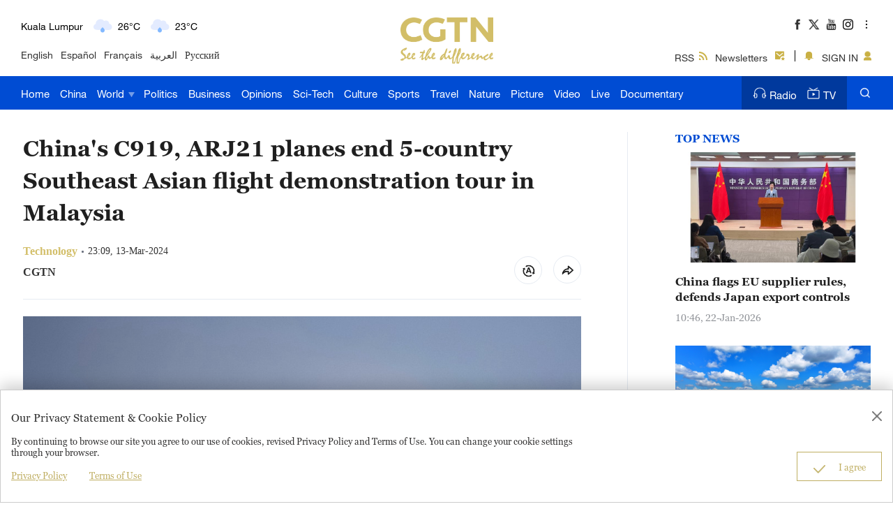

--- FILE ---
content_type: text/html
request_url: https://news.cgtn.com/news/2024-03-13/China-s-C919-ARJ21-planes-end-5-country-Southeast-Asian-tour-1rWtOnzzWAE/p.html
body_size: 11985
content:

<!doctype html>
<html lang="en">
<head>
    <meta charset="utf-8">
    <meta name="viewport" content="width=device-width,minimum-scale=1,initial-scale=1,user-scalable=no">
        <title>China's C919, ARJ21 planes end 5-country Southeast Asian tour - CGTN</title>
        <meta name="description" content="A static display and demonstration flight of the China-manufactured commercial aircraft C919 and ARJ21 took place on Wednesday at the Sultan Abdul Aziz Shah Airport in Malaysia's Selangor state.The event marked the conclusion of the C919 and ARJ21's" />
        <meta name="keywords" content="">
            <meta content="CGTN" name="author">

    <meta name="robots" content="max-image-preview:large">


    <!--(twittercard)-->
    <meta name="twitter:card" content="summary_large_image" />
    <meta name="twitter:site" content="@CGTNOfficial" />
    <meta name="twitter:creator" content="@CGTNOfficial" />
    <meta name="twitter:title" content="China's C919, ARJ21 planes end 5-country Southeast Asian flight demonstration tour in Malaysia" />
    <meta name="twitter:description" content="A static display and demonstration flight of the China-manufactured commercial aircraft C919 and ARJ21 took place on Wednesday at the Sultan Abdul Aziz Shah Airport in Malaysia's Selangor state.The event marked the conclusion of the C919 and ARJ21's" />
    <meta name="twitter:image" content="https://news.cgtn.com/news/2024-03-13/China-s-C919-ARJ21-planes-end-5-country-Southeast-Asian-tour-1rWtOnzzWAE/img/1f538b4717e648789674694d3df6aab7/1f538b4717e648789674694d3df6aab7-750.jpeg?t=20240313230916222" />

    <!--(sharefacebook)-->
    <meta property="fb:app_id" content="723054267828678" />
    <meta property="og:type" content="article" />
    <meta property="og:rich_attachment" content="true" />
    <meta property="og:title" content="China's C919, ARJ21 planes end 5-country Southeast Asian flight demonstration tour in Malaysia" />
    <meta property="og:image" content="https://news.cgtn.com/news/2024-03-13/China-s-C919-ARJ21-planes-end-5-country-Southeast-Asian-tour-1rWtOnzzWAE/img/1f538b4717e648789674694d3df6aab7/1f538b4717e648789674694d3df6aab7-750.jpeg" />
    <meta property="og:image_wechat" content="https://news.cgtn.com/resource/default/img/icon.png" />
    <meta property="og:description" content="A static display and demonstration flight of the China-manufactured commercial aircraft C919 and ARJ21 took place on Wednesday at the Sultan Abdul Aziz Shah Airport in Malaysia's Selangor state.The event marked the conclusion of the C919 and ARJ21's" />


   
    

    <script type="application/ld+json">
        {
        "@context": "https://schema.org",
        "@type": "ReportageNewsArticle",
        "mainEntityOfPage": {
            "@type": "WebPage",
            "@id": "https://news.cgtn.com/news/2024-03-13/China-s-C919-ARJ21-planes-end-5-country-Southeast-Asian-tour-1rWtOnzzWAE/p.html"
        },
        "headline": "China's C919, ARJ21 planes end 5-country Southeast Asian flight demonstration tour in Malaysia",
        "description": "A static display and demonstration flight of the China-manufactured commercial aircraft C919 and ARJ21 took place on Wednesday at the Sultan Abdul Aziz Shah Airport in Malaysia's Selangor state.The event marked the conclusion of the C919 and ARJ21's",
        "image": "https://news.cgtn.com/news/2024-03-13/China-s-C919-ARJ21-planes-end-5-country-Southeast-Asian-tour-1rWtOnzzWAE/img/1f538b4717e648789674694d3df6aab7/1f538b4717e648789674694d3df6aab7.jpeg",
        "author": {
            "@type": "Organization",
            "name": "CGTN",
            "url": "https://www.cgtn.com/about-us"
        },  
        "publisher": {
            "@type": "NewsMediaOrganization",
            "@id":"https://www.cgtn.com/",
            "name": "CGTN",
            "logo": {
                "@type": "ImageObject",
                "url": "https://ui.cgtn.com/static/ng/resource/images/logo_title.png"
            }
        },
        "datePublished": "2024-03-13T23:09:09+08:00",
        "dateModified": "2024-03-13T23:09:09+08:00"
        }
    </script>

    <link rel="canonical" href="https://news.cgtn.com/news/2024-03-13/China-s-C919-ARJ21-planes-end-5-country-Southeast-Asian-tour-1rWtOnzzWAE/p.html" />

    <link rel="amphtml" href="https://news.cgtn.com/news/2024-03-13/China-s-C919-ARJ21-planes-end-5-country-Southeast-Asian-tour-1rWtOnzzWAE/share_amp.html">
    <link type="image/x-icon" rel="shortcut icon" href="https://ui.cgtn.com/static/public/images/share_icon/logo_title.png"/>
    
    <link rel="publisher" href="https://www.facebook.com/ChinaGlobalTVNetwork" />
    
    <!-- Bootstrap -->
    <link type="text/css" rel="stylesheet" href="https://ui.cgtn.com/static/public/vendor/slick/slick.css">
    <link type="text/css" rel="stylesheet" href="https://ui.cgtn.com/static/public/vendor/slick/slick-theme.css">
    <link type="text/css" rel="stylesheet" href="https://ui.cgtn.com/static/public/vendor/swiper-6.1.2/swiper.min.css">

    <link type="text/css" rel="stylesheet" href="https://ui.cgtn.com/static/public/vendor/floatPlayer/css/style.css">

    <link type="text/css" rel="stylesheet" href="https://global-ui.cgtn.com/static/public/website_v3/css/header-v3-2.0.1.css?20240313230916222">
    <link type="text/css" rel="stylesheet" href="https://ui.cgtn.com/static/public/website_v3/css/footer-v3-2.0.1.css?20240313230916222">
    <link type="text/css" rel="stylesheet" href="https://ui.cgtn.com/static/public/web_share_v3/css/shareStyle-v3-2.0.1.css?20240313230916222">
    <link type="text/css" rel="stylesheet" href="https://ui.cgtn.com/static/public/website_v3/css/tools-2.0.1.css?20240313230916222">

    <link type="text/css" rel="stylesheet" href="https://ui.cgtn.com/ui/audio/style.css">
    <link type="text/css" rel="stylesheet" href="https://ui.cgtn.com/ui/vrplayer/videojs5/video-js.css">
    <link type="text/css" rel="stylesheet" href="https://ui.cgtn.com/ui/vrplayer/panorama/videojs-panorama.css">
    <link type="text/css" rel="stylesheet" href="https://ui.cgtn.com/static/public/web_share_v3/css/shareStyleForApp.css">
    <script type="text/javascript" src="https://ui.cgtn.com/static/public/website_v3/js/unsupp.js"></script>
</head>


<body>
    <script type="text/javascript">
        var ua = navigator.userAgent;
   
        var isAndroid = ua.indexOf('CGTN/Android') > -1; //android终端

        var isAndroidBrowser = ua.indexOf('CGTN/AndroidBrowser') > -1; 

        var isiOS = ua.indexOf('CGTN/iOS') > -1; //ios终端

        var isiOSBrowser = ua.indexOf('CGTN/iOSBrowser') > -1; 

        var bodyClassName=(isiOSBrowser && 'iOSBrowser')|| (isAndroidBrowser && 'androidbrowser') || (isiOS && 'ios') ||(isAndroid && 'android')  ||'web';

        var isPreview=

        document.body.className = ( isPreview ? 'pagePreview ':'') + bodyClassName;

        //  var iframeUrl = "http://localhost:8181/api/preview/render?templateName=website_v3/ng-weekly-page?hadheader";
        var iframeUrl = window.location.href;
        if (iframeUrl.indexOf('?hadheader') != -1 ) {
            document.body.className = 'web iframe-noheader';
        }

        //增加黑暗模式换肤
        var isDarkMode=ua.indexOf('DarkMode') > -1;
        if( isDarkMode ){
            document.body.className = 'cg-dark-mode ' + document.body.className
        }
        
        //增加移动办公下部分样式隐藏
        var isAppSix = (ua.indexOf('Six/iOS') > -1) || (ua.indexOf('Six/Android') > -1);
        if( isAppSix ){
            document.body.className = 'cg-app-preview ' + document.body.className
        }

    </script>
<input value="" id="pageNameContent" style="display:none" />
<script>
    (function(i,s,o,g,r,a,m){i['GoogleAnalyticsObject']=r;i[r]=i[r]||function(){
                (i[r].q=i[r].q||[]).push(arguments)},i[r].l=1*new Date();a=s.createElement(o),
            m=s.getElementsByTagName(o)[0];a.async=1;a.src=g;m.parentNode.insertBefore(a,m)
    })(window,document,'script','https://www.google-analytics.com/analytics.js','ga');

    ga('create', 'UA-89339688-1', 'auto', 'webTracker',{'useAmpClientId': true});
    ga(function() {
        var clientID = ga.getByName('webTracker').get('clientId');
        ga('webTracker.set', 'dimension14', clientID);
    });
    ga('webTracker.require', 'ec');


    var newsId = '1rWtOnzzWAE';
    //定义全局统一eventCategory、videoType
    var videoType='News';

    if(newsId != ""){

        ga('webTracker.ec:addProduct', {

            'id':newsId,                        // 新闻的ID （string），id或name必需设置其一
            'name':"China's C919, ARJ21 planes end 5-country Southeast Asian flight demonstration tour in Malaysia",         // 新闻的名称（string）， id或name必需设置其一
            'category':"China",      // 新闻的类别（string），非必需
            'variant': "2024.03.13 23:09 GMT+8",               // 新闻的时间(string)，非必需
            'position': '',               // 新闻在列表中的位置(number)，非必需
            'brand': "Technology"
        });

        ga('webTracker.ec:setAction', 'detail');
        ga('webTracker.set','dimension1', newsId);
        ga('webTracker.set','dimension2', "China's C919, ARJ21 planes end 5-country Southeast Asian flight demonstration tour in Malaysia");
        ga('webTracker.set','dimension3', "2024.03.13 23:09 GMT+8");
        ga('webTracker.set','dimension47', "Technology");
        ga('webTracker.set','dimension48', "CGTN");

        var ua = navigator.userAgent;
        var isAndroid = ua.indexOf('CGTN/Android') > -1; //android终端
        var isiOS = ua.indexOf('CGTN/iOS') > -1; //ios终端
        var dimension46=(isAndroid && 'Android') || (isiOS && 'IOS') || 'WEB';
        ga('webTracker.set', 'dimension46', dimension46);

    }else{
        ga('webTracker.set', 'dimension1', "");
    }
    
    ga('webTracker.send', 'pageview');
    


    window.sendWebEvent = function(eventCategory, eventAction, eventLabel, dimensions) {
        var gaParameters = $.extend({
            hitType: 'event',
            eventCategory: eventCategory,
            eventAction: eventAction,
            eventLabel: eventLabel
        }, dimensions);
        ga('webTracker.send', gaParameters);
    };
    
    window.sendNewsEvent = function(eventCategory, eventAction, eventLabel, dimensions) {
        var gaParameters = $.extend({
            hitType: 'event',
            eventCategory: eventCategory,
            eventAction: eventAction,
            eventLabel: eventLabel
        }, dimensions);
        ga('newsTracker.send', gaParameters);
    };

    window.sendVideoPlayEvent= function(newsId, headline, videoUrl, origin,Custom_Dimensions) {
        var dimensions=$.extend({
            'dimension1': newsId,
            'dimension2': headline,
            'dimension12': origin,
            'dimension43': videoUrl,
            'dimension44':'News'
        },Custom_Dimensions);

        window.sendWebEvent && window.sendWebEvent('ArticleDetailsPage', 'video_play', videoUrl, dimensions);
    };

    window.sendVideoOtherEvent= function(type, newsId, headline, videoUrl, origin, Custom_Dimensions) {
        var dimensions=$.extend({
            'dimension1': newsId,
            'dimension2': headline,
            'dimension12': origin,
            'dimension43': videoUrl,
            'dimension44':'News'
        },Custom_Dimensions);

         window.sendWebEvent && window.sendWebEvent('ArticleDetailsPage', type, videoUrl, dimensions);
    }


</script>
<input value="https://100.cgtn.com" id="analyticRoute" style="display:none" />
<input value="https://api.cgtn.com/website" id="pageAjaxDomain" style="display:none" />
<input value="" id="ga4PageNameContent" style="display:none" />
<!-- Global site tag (gtag.js) - Google Analytics -->
<script async src="https://www.googletagmanager.com/gtag/js?id=G-Q2N7DKTSVJ"></script>
<script>
window.dataLayer = window.dataLayer || [];

function gtag() {dataLayer.push(arguments);}
gtag('consent', 'default', {
    region: ['AT', 'BE', 'BG', 'CY', 'CZ', 'DE', 'DK', 'EE', 'ES', 'FI', 'FR', 'GR', 'HR', 'HU', 'IE', 'IS', 'IT', 'LI', 'LT', 'LU', 'LV', 'MT', 'NL', 'NO', 'PL', 'PT', 'RO', 'SE', 'SI', 'SK'],
    'ad_storage': 'denied',
    'analytics_storage': 'denied',
    'ad_user_data': 'denied',
    'ad_personalization': 'denied',
})
gtag('js', new Date());
var newsId = '1rWtOnzzWAE';
console.log('webGa4TrackerId', 'G-Q2N7DKTSVJ')
// 'publish_date': "23:09 13-03-2024",
gtag('config', 'G-Q2N7DKTSVJ', {
    'id_info': newsId,
    'news_id': newsId,
    'headline': "China's C919, ARJ21 planes end 5-country Southeast Asian flight demonstration tour in Malaysia",
    'publish_date': "23:09 13-03-2024",
    'editor': "Guo Meiping",
});
window.ga4SendWebEvent = function(eventCategory, eventAction, eventLabel, dimensions) {
    var gaParameters = $.extend({
        'event_category': eventCategory,
        'event_label': eventLabel
    }, dimensions);
    gtag('event', eventAction, gaParameters)
    console.log('dataLayer详情页', window.dataLayer)
};
window.ga4SendVideoPlayEvent = function(newsId, headline, videoUrl, origin, Custom_Dimensions) {
    var videoUrlSlice = '';
    if (videoUrl) {
        videoUrlSlice = videoUrl;
        var index = videoUrlSlice.lastIndexOf("\/");
        videoUrlSlice = videoUrlSlice.substring(index + 1, videoUrlSlice.length);
    }
    var dimensions = $.extend({
        'news_id': newsId,
        'news_headline': headline,
        'origin': origin,
        'event_label': videoUrlSlice
    }, Custom_Dimensions)
    window.ga4SendWebEvent && window.ga4SendWebEvent('ArticleDetailsPage', 'video_play', videoUrlSlice, dimensions);
};
window.ga4SendVideoOtherEvent = function(type, newsId, headline, videoUrl, origin, Custom_Dimensions) {
    var videoUrlSlice = '';
    if (videoUrl) {
        videoUrlSlice = videoUrl;
        var index = videoUrlSlice.lastIndexOf("\/");
        videoUrlSlice = videoUrlSlice.substring(index + 1, videoUrlSlice.length);
    }
    var dimensions = $.extend({
        'news_id': newsId,
        'news_headline': headline,
        'origin': origin,
        'event_label': videoUrlSlice
    }, Custom_Dimensions)
    window.ga4SendWebEvent && window.ga4SendWebEvent('ArticleDetailsPage', type, videoUrlSlice, dimensions);
}
</script>
<input value="https://100.cgtn.com" id="ga4AnalyticRoute" style="display:none" />
<input value="https://api.cgtn.com/website" id="ga4PageAjaxDomain" style="display:none" />
<input value="China's C919, ARJ21 planes end 5-country Southeast Asian flight demonstration tour in Malaysia" id="ga4PageHeadline" style="display:none" />
<meta http-equiv="Cache-Control" content="no-transform"/>
<meta http-equiv="Cache-Control" content="no-siteapp"/>
<meta name="format-detection" content="telephone=no"/>
<meta name="apple-mobile-web-app-capable" content="yes"/>
<meta name="apple-mobile-web-app-status-bar-style" content="black"/>
<meta http-equiv="X-UA-Compatible" content="IE=Edge,chrome=1" />
<!-- FB -->
<meta property="fb:pages" content="565225540184937" />  <div class="g-layout">



<div class="pc-header-v3">
    <div class='header-v3-mainbody header-v3-topbar J-header-v3-bar'>
        <div class='header-v3-content'>
            <div class="header-v3-language-con ">
                <div class="header-v3-content-pc"  data-domain="https://www.cgtn.com"></div>
                <div class="header-v3-content-ipad"  data-domain="https://www.cgtn.com"></div>
                <div class="header-v3-lang-list">
                                <a href="https://www.cgtn.com/tv">English</a>
                                <a href="//espanol.cgtn.com">Español</a>
                                <a href="//francais.cgtn.com">Français</a>
                                <a href="//arabic.cgtn.com">العربية</a>
                                <a href="//russian.cgtn.com">Русский</a>
                </div>
            </div>

        <a href="https://www.cgtn.com" class="bar-logo header-v3-logo" target=_self data-category="" data-action=Logo_Click data-label="" data-position="" data-news-id="" data-time="">
        </a>

            <div class="header-v3-sharecon">
                <div class="header-v3-shareicon">
                    <a href="javascript:;" class="shareicon shrink more J-header-v3-more"></a>
                    <div  class="header-v3-follow J-icon-follow">
    <ul class="header-v3-follow-common">
            <li class="fl">

        <a href="https://www.facebook.com/ChinaGlobalTVNetwork" class="icon fb cg-com-sprite" target=_blank data-category="" data-action=Socialmedia_Click data-label="" data-position="" data-news-id="" data-time="">
        </a>

            </li>
            <li class="fl">

        <a href="https://twitter.com/CGTNOfficial" class="icon twitter cg-com-sprite" target=_blank data-category="" data-action=Socialmedia_Click data-label="" data-position="" data-news-id="" data-time="">
        </a>

            </li>
            <li class="fl">

        <a href="https://www.youtube.com/CGTN" class="icon youtube cg-com-sprite" target=_blank data-category="" data-action=Socialmedia_Click data-label="" data-position="" data-news-id="" data-time="">
        </a>

            </li>
            <li class="fl">

        <a href="https://www.instagram.com/cgtn" class="icon ins cg-com-sprite" target=_blank data-category="" data-action=Socialmedia_Click data-label="" data-position="" data-news-id="" data-time="">
        </a>

            </li>
            <li class="fl">

        <a href="https://v.douyin.com/2VMKvpC" class="icon douyin cg-com-sprite" target=_blank data-category="" data-action=Socialmedia_Click data-label="" data-position="" data-news-id="" data-time="">
        </a>

            </li>
            <li class="fl">

        <a href="http://weibo.com/cctvnewsbeijing" class="icon weibo cg-com-sprite" target=_blank data-category="" data-action=Socialmedia_Click data-label="" data-position="" data-news-id="" data-time="">
        </a>

            </li>
            <li class="fl">

        <a href="javascript:;" class="icon wechat cg-com-sprite" target=_self data-category="" data-action=Socialmedia_Click data-label="" data-position="" data-news-id="" data-time="">
        </a>

            </li>
            <li class="fl">

        <a href="https://www.pinterest.com/CGTNOfficial" class="icon pinterest cg-com-sprite" target=_blank data-category="" data-action=Socialmedia_Click data-label="" data-position="" data-news-id="" data-time="">
        </a>

            </li>
            <li class="fl">

        <a href="https://www.toutiao.com/c/user/82615367134/#mid=1588042509127693" class="icon toutiao cg-com-sprite" target=_blank data-category="" data-action=Socialmedia_Click data-label="" data-position="" data-news-id="" data-time="">
        </a>

            </li>
            <li class="fl">

        <a href="https://www.quora.com/profile/CGTN-Social-Team" class="icon quora cg-com-sprite" target=_blank data-category="" data-action=Socialmedia_Click data-label="" data-position="" data-news-id="" data-time="">
        </a>

            </li>
            <li class="fl">

        <a href="https://www.linkedin.com/company/cgtn" class="icon linkedin cg-com-sprite" target=_blank data-category="" data-action=Socialmedia_Click data-label="" data-position="" data-news-id="" data-time="">
        </a>

            </li>
    </ul>
                    </div>
                </div>
                <div class="header-v3-wechat J-header-v3-wechat"></div>
                <div class="header-v3-login-con J_login_warp" data-domain="https://www.cgtn.com">
                    
        <a href="https://www.cgtn.com/subscribe/rss.html" class="title-item title-item-rss" target=_self data-category="" data-action= data-label="" data-position="" data-news-id="" data-time="">
<i class="default-icon"></i>RSS        </a>


                    
        <a href="https://www.cgtn.com/subscribe/newsletter.html" class="title-item title-item-sub" target=_self data-category="" data-action= data-label="" data-position="" data-news-id="" data-time="">
<i class="default-icon"></i>Newsletters        </a>


                    <div class="title-item-line"></div>
                    <div class='title-item title-item-message J_msg'><i class="default-icon"></i></div>
                    <div class='title-item title-item-sign J_login' >
                        <i class="default-icon"></i>
                        <span class="signin_value">SIGN IN</span>
                        <span class="signin_value_acitve">USER</span>
                        <div class='title-login-content J_login_content'>
                            <a class='J_accout'>Your account</a>
                            <a class='J_signout'>Sign out</a>
                        </div>
                    </div>
                </div>
            </div>
        </div>
    </div>
    <div class='header-v3-nav-warp J-header-v3-nav-warp'>
        <div class='header-v3-mainbody'>
            <div class="header-v3-main-nav header-v3-main-bj">
    <ul class="header-v3-navlists">
            <li data-click-name="Home"   data-page="" data-list="" class="nav-v3-li">

        <a href="https://www.cgtn.com" class="nav-v3-link" target=_self data-category="" data-action=Nav_Click data-label="" data-position="" data-news-id="" data-time="">
                    Home
        </a>

            </li>
            <li data-click-name="China"   data-page="" data-list="" class="nav-v3-li">

        <a href="https://www.cgtn.com/china" class="nav-v3-link" target=_self data-category="" data-action=Nav_Click data-label="" data-position="" data-news-id="" data-time="">
                    China
        </a>

            </li>
            <li data-click-name="World"   data-page="" data-list="children_list" class="nav-v3-li">

        <a href="https://www.cgtn.com/world" class="nav-v3-link" target=_self data-category="" data-action=Nav_Click data-label="" data-position="" data-news-id="" data-time="">
                    World
                    <i class="icon-top cg-com-sprite"></i>
        </a>

                        <div class="header-nav-anotherlist">
                            <div class="header-v3-mainbody">
     <ul class="header-v3-link-content" data-display-name="World">
            <li class="sub-section sub-header-section">
                <a href="https://www.cgtn.com/world" >
                    World
                </a>
            </li>
            <li class="sub-section ">
                <a href="https://www.cgtn.com/world/asia-pacific" >
                    Asia-Pacific
                </a>
            </li>
            <li class="sub-section ">
                <a href="https://www.cgtn.com/world/middle-east" >
                    Middle East
                </a>
            </li>
            <li class="sub-section ">
                <a href="https://www.cgtn.com/europe" >
                    Europe
                </a>
            </li>
            <li class="sub-section ">
                <a href="https://www.cgtn.com/world/americas" >
                    Americas
                </a>
            </li>
            <li class="sub-section ">
                <a href="https://www.cgtn.com/world/africa" >
                    Africa
                </a>
            </li>
     </ul>
                            </div>
                        </div>
            </li>
            <li data-click-name="Politics"   data-page="" data-list="" class="nav-v3-li">

        <a href="https://www.cgtn.com/politics" class="nav-v3-link" target=_self data-category="" data-action=Nav_Click data-label="" data-position="" data-news-id="" data-time="">
                    Politics
        </a>

            </li>
            <li data-click-name="Business"   data-page="" data-list="" class="nav-v3-li">

        <a href="https://www.cgtn.com/business" class="nav-v3-link" target=_self data-category="" data-action=Nav_Click data-label="" data-position="" data-news-id="" data-time="">
                    Business
        </a>

            </li>
            <li data-click-name="Opinions"   data-page="" data-list="" class="nav-v3-li">

        <a href="https://www.cgtn.com/opinions" class="nav-v3-link" target=_self data-category="" data-action=Nav_Click data-label="" data-position="" data-news-id="" data-time="">
                    Opinions
        </a>

            </li>
            <li data-click-name="Sci-Tech"   data-page="" data-list="" class="nav-v3-li">

        <a href="https://www.cgtn.com/sci-tech" class="nav-v3-link" target=_self data-category="" data-action=Nav_Click data-label="" data-position="" data-news-id="" data-time="">
                    Sci-Tech
        </a>

            </li>
            <li data-click-name="Culture"   data-page="" data-list="" class="nav-v3-li">

        <a href="https://www.cgtn.com/culture" class="nav-v3-link" target=_self data-category="" data-action=Nav_Click data-label="" data-position="" data-news-id="" data-time="">
                    Culture
        </a>

            </li>
            <li data-click-name="Sports"   data-page="" data-list="" class="nav-v3-li">

        <a href="https://www.cgtn.com/sports" class="nav-v3-link" target=_self data-category="" data-action=Nav_Click data-label="" data-position="" data-news-id="" data-time="">
                    Sports
        </a>

            </li>
            <li data-click-name="Travel"   data-page="" data-list="" class="nav-v3-li">

        <a href="https://www.cgtn.com/travel" class="nav-v3-link" target=_self data-category="" data-action=Nav_Click data-label="" data-position="" data-news-id="" data-time="">
                    Travel
        </a>

            </li>
            <li data-click-name="Nature"   data-page="" data-list="" class="nav-v3-li">

        <a href="https://www.cgtn.com/nature" class="nav-v3-link" target=_self data-category="" data-action=Nav_Click data-label="" data-position="" data-news-id="" data-time="">
                    Nature
        </a>

            </li>
            <li data-click-name="Picture"   data-page="" data-list="" class="nav-v3-li">

        <a href="https://www.cgtn.com/picture" class="nav-v3-link" target=_self data-category="" data-action=Nav_Click data-label="" data-position="" data-news-id="" data-time="">
                    Picture
        </a>

            </li>
            <li data-click-name="Video"   data-page="" data-list="" class="nav-v3-li">

        <a href="https://www.cgtn.com/video" class="nav-v3-link" target=_self data-category="" data-action=Nav_Click data-label="" data-position="" data-news-id="" data-time="">
                    Video
        </a>

            </li>
            <li data-click-name="Live"   data-page="" data-list="" class="nav-v3-li">

        <a href="https://www.cgtn.com/live" class="nav-v3-link" target=_self data-category="" data-action=Nav_Click data-label="" data-position="" data-news-id="" data-time="">
                    Live
        </a>

            </li>
            <li data-click-name="Documentary"   data-page="" data-list="" class="nav-v3-li">

        <a href="https://www.cgtn.com/documentary" class="nav-v3-link" target=_self data-category="" data-action=Nav_Click data-label="" data-position="" data-news-id="" data-time="">
                    Documentary
        </a>

            </li>
    </ul>
            </div>
            <div class="header-v3-main-nav header-v3-main-eu">
    <ul class="header-v3-navlists">
            <li data-click-name="Home"   data-page="" data-list="" class="nav-v3-li">

        <a href="https://www.cgtn.com" class="nav-v3-link" target=_self data-category="" data-action=Nav_Click data-label="" data-position="" data-news-id="" data-time="">
                    Home
        </a>

            </li>
            <li data-click-name="China"   data-page="" data-list="" class="nav-v3-li">

        <a href="https://www.cgtn.com/china" class="nav-v3-link" target=_self data-category="" data-action=Nav_Click data-label="" data-position="" data-news-id="" data-time="">
                    China
        </a>

            </li>
            <li data-click-name="World"   data-page="" data-list="eu_children_list" class="nav-v3-li">

        <a href="https://www.cgtn.com/world" class="nav-v3-link" target=_self data-category="" data-action=Nav_Click data-label="" data-position="" data-news-id="" data-time="">
                    World
                    <i class="icon-top cg-com-sprite"></i>
        </a>

                        <div class="header-nav-anotherlist">
                            <div class="header-v3-mainbody">
     <ul class="header-v3-link-content" data-display-name="World">
            <li class="sub-section sub-header-section">
                <a href="https://www.cgtn.com/world" >
                    World
                </a>
            </li>
            <li class="sub-section ">
                <a href="https://www.cgtn.com/world/asia-pacific" >
                    Asia-Pacific
                </a>
            </li>
            <li class="sub-section ">
                <a href="https://www.cgtn.com/world/middle-east" >
                    Middle East
                </a>
            </li>
            <li class="sub-section ">
                <a href="https://www.cgtn.com/world/americas" >
                    Americas
                </a>
            </li>
            <li class="sub-section ">
                <a href="https://www.cgtn.com/world/africa" >
                    Africa
                </a>
            </li>
     </ul>
                            </div>
                        </div>
            </li>
            <li data-click-name="Europe"   data-page="" data-list="" class="nav-v3-li">

        <a href="https://www.cgtn.com/europe" class="nav-v3-link" target=_self data-category="" data-action=Nav_Click data-label="" data-position="" data-news-id="" data-time="">
                    Europe
        </a>

            </li>
            <li data-click-name="Politics"   data-page="" data-list="" class="nav-v3-li">

        <a href="https://www.cgtn.com/politics" class="nav-v3-link" target=_self data-category="" data-action=Nav_Click data-label="" data-position="" data-news-id="" data-time="">
                    Politics
        </a>

            </li>
            <li data-click-name="Business"   data-page="" data-list="" class="nav-v3-li">

        <a href="https://www.cgtn.com/business" class="nav-v3-link" target=_self data-category="" data-action=Nav_Click data-label="" data-position="" data-news-id="" data-time="">
                    Business
        </a>

            </li>
            <li data-click-name="Opinions"   data-page="" data-list="" class="nav-v3-li">

        <a href="https://www.cgtn.com/opinions" class="nav-v3-link" target=_self data-category="" data-action=Nav_Click data-label="" data-position="" data-news-id="" data-time="">
                    Opinions
        </a>

            </li>
            <li data-click-name="Sci-Tech"   data-page="" data-list="" class="nav-v3-li">

        <a href="https://www.cgtn.com/sci-tech" class="nav-v3-link" target=_self data-category="" data-action=Nav_Click data-label="" data-position="" data-news-id="" data-time="">
                    Sci-Tech
        </a>

            </li>
            <li data-click-name="Culture"   data-page="" data-list="" class="nav-v3-li">

        <a href="https://www.cgtn.com/culture" class="nav-v3-link" target=_self data-category="" data-action=Nav_Click data-label="" data-position="" data-news-id="" data-time="">
                    Culture
        </a>

            </li>
            <li data-click-name="Sports"   data-page="" data-list="" class="nav-v3-li">

        <a href="https://www.cgtn.com/sports" class="nav-v3-link" target=_self data-category="" data-action=Nav_Click data-label="" data-position="" data-news-id="" data-time="">
                    Sports
        </a>

            </li>
            <li data-click-name="Travel"   data-page="" data-list="" class="nav-v3-li">

        <a href="https://www.cgtn.com/travel" class="nav-v3-link" target=_self data-category="" data-action=Nav_Click data-label="" data-position="" data-news-id="" data-time="">
                    Travel
        </a>

            </li>
            <li data-click-name="Nature"   data-page="" data-list="" class="nav-v3-li">

        <a href="https://www.cgtn.com/nature" class="nav-v3-link" target=_self data-category="" data-action=Nav_Click data-label="" data-position="" data-news-id="" data-time="">
                    Nature
        </a>

            </li>
            <li data-click-name="Picture"   data-page="" data-list="" class="nav-v3-li">

        <a href="https://www.cgtn.com/picture" class="nav-v3-link" target=_self data-category="" data-action=Nav_Click data-label="" data-position="" data-news-id="" data-time="">
                    Picture
        </a>

            </li>
            <li data-click-name="Video"   data-page="" data-list="" class="nav-v3-li">

        <a href="https://www.cgtn.com/video" class="nav-v3-link" target=_self data-category="" data-action=Nav_Click data-label="" data-position="" data-news-id="" data-time="">
                    Video
        </a>

            </li>
            <li data-click-name="Live"   data-page="" data-list="" class="nav-v3-li">

        <a href="https://www.cgtn.com/live" class="nav-v3-link" target=_self data-category="" data-action=Nav_Click data-label="" data-position="" data-news-id="" data-time="">
                    Live
        </a>

            </li>
            <li data-click-name="Documentary"   data-page="" data-list="" class="nav-v3-li">

        <a href="https://www.cgtn.com/documentary" class="nav-v3-link" target=_self data-category="" data-action=Nav_Click data-label="" data-position="" data-news-id="" data-time="">
                    Documentary
        </a>

            </li>
    </ul>
            </div>
            <div class="header-v3-menu J-header-v3-menu"></div>

        <a href="https://www.cgtn.com/search?keyword=" class="header-v3-search" target=_self data-category="" data-action=Search_Click data-label="" data-position="" data-news-id="" data-time="">
        </a>

            <div class="header-v3-medialist">
                
        <a href="https://radio.cgtn.com" class="media-list-v3 header-media-radio" target=_self data-category="" data-action=Nav_Click data-label="" data-position="" data-news-id="" data-time="">
<i class="default-icon"></i>Radio        </a>


                
        <a href="https://www.cgtn.com/tv" class="media-list-v3 header-media-tv" target=_self data-category="" data-action=Nav_Click data-label="" data-position="" data-news-id="" data-time="">
<i class="default-icon"></i>TV        </a>


            </div>
        </div>
    </div>
    <div class='header-v3-ipad-menulist J-header-v3-ipad-menulist'>
    <div class="header-v3-menu-warp">
        <ul class="header-v3-menu-content header-v3-menulist-rss">
            <li>
                
        <a href="https://www.cgtn.com/subscribe/newsletter.html" class="header-v3-secnav-icon header-v3-secnav-icon-sub" target=_self data-category="" data-action= data-label="" data-position="" data-news-id="" data-time="">
<i class="default-icon"></i>Newsletters        </a>


            </li>
            <li>
                
        <a href="https://www.cgtn.com/subscribe/rss.html" class="header-v3-secnav-icon header-v3-secnav-icon-rss" target=_self data-category="" data-action= data-label="" data-position="" data-news-id="" data-time="">
<i class="default-icon"></i>RSS        </a>


            </li>
        </ul>
        <ul class="header-v3-menu-content header-v3-menulist-language">
            <li>
                <a href="javascript:;" class="header-v3-secnav-icon header-v3-secnav-icon-lang J-language-more">LANGUAGE<i class="m-header-section-more"></i></a>
                <div class="header-v3-menulist-lang-con J-language-content">
                        
        <a href="https://www.cgtn.com/tv" class="m-nav-section-v3-children" target=_blank data-category="" data-action=ExploreMore_Click data-label="" data-position="" data-news-id="" data-time="">
English        </a>


                        
        <a href="//espanol.cgtn.com" class="m-nav-section-v3-children" target=_blank data-category="" data-action=ExploreMore_Click data-label="" data-position="" data-news-id="" data-time="">
Español        </a>


                        
        <a href="//francais.cgtn.com" class="m-nav-section-v3-children" target=_blank data-category="" data-action=ExploreMore_Click data-label="" data-position="" data-news-id="" data-time="">
Français        </a>


                        
        <a href="//arabic.cgtn.com" class="m-nav-section-v3-children" target=_blank data-category="" data-action=ExploreMore_Click data-label="" data-position="" data-news-id="" data-time="">
العربية        </a>


                        
        <a href="//russian.cgtn.com" class="m-nav-section-v3-children" target=_blank data-category="" data-action=ExploreMore_Click data-label="" data-position="" data-news-id="" data-time="">
Русский        </a>


                        
        <a href="https://www.cgtn.com/channel/documentary" class="m-nav-section-v3-children" target=_blank data-category="" data-action=ExploreMore_Click data-label="" data-position="" data-news-id="" data-time="">
Documentary        </a>


                        
        <a href="http://www.cctvplus.com" class="m-nav-section-v3-children" target=_blank data-category="" data-action=ExploreMore_Click data-label="" data-position="" data-news-id="" data-time="">
CCTV+        </a>


                </div>
            </li>
            
        </ul>
        <div class="header-v3-m-nav-bj">
    <ul class="header-v3-menu-content">
            <li data-click-name="Home" data-list="" class="m-nav-section-v3 ">

        <a href="https://www.cgtn.com" class="m-nav-section-v3-first" target=_self data-category="" data-action=Nav_Click data-label="" data-position="" data-news-id="" data-time="">
                            Home
        </a>

            </li>
            <li data-click-name="China" data-list="" class="m-nav-section-v3 ">

        <a href="https://www.cgtn.com/china" class="m-nav-section-v3-first" target=_self data-category="" data-action=Nav_Click data-label="" data-position="" data-news-id="" data-time="">
                            China
        </a>

            </li>
            <li data-click-name="World" data-list="children_list" class="m-nav-section-v3 ">

        <a href="javascript:;" class="m-nav-section-v3-first header-m-nav-more J-m-nav-more" target=_self data-category="" data-action=Nav_Click data-label="" data-position="" data-news-id="" data-time="">
                            World
                                <i class="m-header-section-more"></i>
        </a>

                        <div class="header-v3-m-children">
                                            <div data-click-name="World"  class="m-nav-section-v3  m-nav-section-v3-children">

        <a href="https://www.cgtn.com/world" class="" target=_self data-category="" data-action=Nav_Click data-label="" data-position="" data-news-id="" data-time="">
                                                    World
        </a>

                                            </div>
                                            <div data-click-name="Asia-Pacific"  class="m-nav-section-v3  m-nav-section-v3-children">

        <a href="https://www.cgtn.com/world/asia-pacific" class="" target=_self data-category="" data-action=Nav_Click data-label="" data-position="" data-news-id="" data-time="">
                                                    Asia-Pacific
        </a>

                                            </div>
                                            <div data-click-name="Middle East"  class="m-nav-section-v3  m-nav-section-v3-children">

        <a href="https://www.cgtn.com/world/middle-east" class="" target=_self data-category="" data-action=Nav_Click data-label="" data-position="" data-news-id="" data-time="">
                                                    Middle East
        </a>

                                            </div>
                                            <div data-click-name="Europe"  class="m-nav-section-v3  m-nav-section-v3-children">

        <a href="https://www.cgtn.com/europe" class="" target=_self data-category="" data-action=Nav_Click data-label="" data-position="" data-news-id="" data-time="">
                                                    Europe
        </a>

                                            </div>
                                            <div data-click-name="Americas"  class="m-nav-section-v3  m-nav-section-v3-children">

        <a href="https://www.cgtn.com/world/americas" class="" target=_self data-category="" data-action=Nav_Click data-label="" data-position="" data-news-id="" data-time="">
                                                    Americas
        </a>

                                            </div>
                                            <div data-click-name="Africa"  class="m-nav-section-v3  m-nav-section-v3-children">

        <a href="https://www.cgtn.com/world/africa" class="" target=_self data-category="" data-action=Nav_Click data-label="" data-position="" data-news-id="" data-time="">
                                                    Africa
        </a>

                                            </div>
                        </div>
            </li>
            <li data-click-name="Politics" data-list="" class="m-nav-section-v3 ">

        <a href="https://www.cgtn.com/politics" class="m-nav-section-v3-first" target=_self data-category="" data-action=Nav_Click data-label="" data-position="" data-news-id="" data-time="">
                            Politics
        </a>

            </li>
            <li data-click-name="Business" data-list="" class="m-nav-section-v3 ">

        <a href="https://www.cgtn.com/business" class="m-nav-section-v3-first" target=_self data-category="" data-action=Nav_Click data-label="" data-position="" data-news-id="" data-time="">
                            Business
        </a>

            </li>
            <li data-click-name="Opinions" data-list="" class="m-nav-section-v3 ">

        <a href="https://www.cgtn.com/opinions" class="m-nav-section-v3-first" target=_self data-category="" data-action=Nav_Click data-label="" data-position="" data-news-id="" data-time="">
                            Opinions
        </a>

            </li>
            <li data-click-name="Sci-Tech" data-list="" class="m-nav-section-v3 ">

        <a href="https://www.cgtn.com/sci-tech" class="m-nav-section-v3-first" target=_self data-category="" data-action=Nav_Click data-label="" data-position="" data-news-id="" data-time="">
                            Sci-Tech
        </a>

            </li>
            <li data-click-name="Culture" data-list="" class="m-nav-section-v3 ">

        <a href="https://www.cgtn.com/culture" class="m-nav-section-v3-first" target=_self data-category="" data-action=Nav_Click data-label="" data-position="" data-news-id="" data-time="">
                            Culture
        </a>

            </li>
            <li data-click-name="Sports" data-list="" class="m-nav-section-v3 ">

        <a href="https://www.cgtn.com/sports" class="m-nav-section-v3-first" target=_self data-category="" data-action=Nav_Click data-label="" data-position="" data-news-id="" data-time="">
                            Sports
        </a>

            </li>
            <li data-click-name="Travel" data-list="" class="m-nav-section-v3 ">

        <a href="https://www.cgtn.com/travel" class="m-nav-section-v3-first" target=_self data-category="" data-action=Nav_Click data-label="" data-position="" data-news-id="" data-time="">
                            Travel
        </a>

            </li>
            <li data-click-name="Nature" data-list="" class="m-nav-section-v3 ">

        <a href="https://www.cgtn.com/nature" class="m-nav-section-v3-first" target=_self data-category="" data-action=Nav_Click data-label="" data-position="" data-news-id="" data-time="">
                            Nature
        </a>

            </li>
            <li data-click-name="Picture" data-list="" class="m-nav-section-v3 ">

        <a href="https://www.cgtn.com/picture" class="m-nav-section-v3-first" target=_self data-category="" data-action=Nav_Click data-label="" data-position="" data-news-id="" data-time="">
                            Picture
        </a>

            </li>
            <li data-click-name="Video" data-list="" class="m-nav-section-v3 ">

        <a href="https://www.cgtn.com/video" class="m-nav-section-v3-first" target=_self data-category="" data-action=Nav_Click data-label="" data-position="" data-news-id="" data-time="">
                            Video
        </a>

            </li>
            <li data-click-name="Live" data-list="" class="m-nav-section-v3 ">

        <a href="https://www.cgtn.com/live" class="m-nav-section-v3-first" target=_self data-category="" data-action=Nav_Click data-label="" data-position="" data-news-id="" data-time="">
                            Live
        </a>

            </li>
            <li data-click-name="Documentary" data-list="" class="m-nav-section-v3 ">

        <a href="https://www.cgtn.com/documentary" class="m-nav-section-v3-first" target=_self data-category="" data-action=Nav_Click data-label="" data-position="" data-news-id="" data-time="">
                            Documentary
        </a>

            </li>
    </ul>
        </div>
        <div class="header-v3-m-nav-eu">
    <ul class="header-v3-menu-content">
            <li data-click-name="Home" data-list="" class="m-nav-section-v3 ">

        <a href="https://www.cgtn.com" class="m-nav-section-v3-first" target=_self data-category="" data-action=Nav_Click data-label="" data-position="" data-news-id="" data-time="">
                            Home
        </a>

            </li>
            <li data-click-name="China" data-list="" class="m-nav-section-v3 ">

        <a href="https://www.cgtn.com/china" class="m-nav-section-v3-first" target=_self data-category="" data-action=Nav_Click data-label="" data-position="" data-news-id="" data-time="">
                            China
        </a>

            </li>
            <li data-click-name="World" data-list="eu_children_list" class="m-nav-section-v3 ">

        <a href="javascript:;" class="m-nav-section-v3-first header-m-nav-more J-m-nav-more" target=_self data-category="" data-action=Nav_Click data-label="" data-position="" data-news-id="" data-time="">
                            World
                                <i class="m-header-section-more"></i>
        </a>

                        <div class="header-v3-m-children">
                                            <div data-click-name="World"  class="m-nav-section-v3  m-nav-section-v3-children">

        <a href="https://www.cgtn.com/world" class="" target=_self data-category="" data-action=Nav_Click data-label="" data-position="" data-news-id="" data-time="">
                                                    World
        </a>

                                            </div>
                                            <div data-click-name="Asia-Pacific"  class="m-nav-section-v3  m-nav-section-v3-children">

        <a href="https://www.cgtn.com/world/asia-pacific" class="" target=_self data-category="" data-action=Nav_Click data-label="" data-position="" data-news-id="" data-time="">
                                                    Asia-Pacific
        </a>

                                            </div>
                                            <div data-click-name="Middle East"  class="m-nav-section-v3  m-nav-section-v3-children">

        <a href="https://www.cgtn.com/world/middle-east" class="" target=_self data-category="" data-action=Nav_Click data-label="" data-position="" data-news-id="" data-time="">
                                                    Middle East
        </a>

                                            </div>
                                            <div data-click-name="Americas"  class="m-nav-section-v3  m-nav-section-v3-children">

        <a href="https://www.cgtn.com/world/americas" class="" target=_self data-category="" data-action=Nav_Click data-label="" data-position="" data-news-id="" data-time="">
                                                    Americas
        </a>

                                            </div>
                                            <div data-click-name="Africa"  class="m-nav-section-v3  m-nav-section-v3-children">

        <a href="https://www.cgtn.com/world/africa" class="" target=_self data-category="" data-action=Nav_Click data-label="" data-position="" data-news-id="" data-time="">
                                                    Africa
        </a>

                                            </div>
                        </div>
            </li>
            <li data-click-name="Europe" data-list="" class="m-nav-section-v3 ">

        <a href="https://www.cgtn.com/europe" class="m-nav-section-v3-first" target=_self data-category="" data-action=Nav_Click data-label="" data-position="" data-news-id="" data-time="">
                            Europe
        </a>

            </li>
            <li data-click-name="Politics" data-list="" class="m-nav-section-v3 ">

        <a href="https://www.cgtn.com/politics" class="m-nav-section-v3-first" target=_self data-category="" data-action=Nav_Click data-label="" data-position="" data-news-id="" data-time="">
                            Politics
        </a>

            </li>
            <li data-click-name="Business" data-list="" class="m-nav-section-v3 ">

        <a href="https://www.cgtn.com/business" class="m-nav-section-v3-first" target=_self data-category="" data-action=Nav_Click data-label="" data-position="" data-news-id="" data-time="">
                            Business
        </a>

            </li>
            <li data-click-name="Opinions" data-list="" class="m-nav-section-v3 ">

        <a href="https://www.cgtn.com/opinions" class="m-nav-section-v3-first" target=_self data-category="" data-action=Nav_Click data-label="" data-position="" data-news-id="" data-time="">
                            Opinions
        </a>

            </li>
            <li data-click-name="Sci-Tech" data-list="" class="m-nav-section-v3 ">

        <a href="https://www.cgtn.com/sci-tech" class="m-nav-section-v3-first" target=_self data-category="" data-action=Nav_Click data-label="" data-position="" data-news-id="" data-time="">
                            Sci-Tech
        </a>

            </li>
            <li data-click-name="Culture" data-list="" class="m-nav-section-v3 ">

        <a href="https://www.cgtn.com/culture" class="m-nav-section-v3-first" target=_self data-category="" data-action=Nav_Click data-label="" data-position="" data-news-id="" data-time="">
                            Culture
        </a>

            </li>
            <li data-click-name="Sports" data-list="" class="m-nav-section-v3 ">

        <a href="https://www.cgtn.com/sports" class="m-nav-section-v3-first" target=_self data-category="" data-action=Nav_Click data-label="" data-position="" data-news-id="" data-time="">
                            Sports
        </a>

            </li>
            <li data-click-name="Travel" data-list="" class="m-nav-section-v3 ">

        <a href="https://www.cgtn.com/travel" class="m-nav-section-v3-first" target=_self data-category="" data-action=Nav_Click data-label="" data-position="" data-news-id="" data-time="">
                            Travel
        </a>

            </li>
            <li data-click-name="Nature" data-list="" class="m-nav-section-v3 ">

        <a href="https://www.cgtn.com/nature" class="m-nav-section-v3-first" target=_self data-category="" data-action=Nav_Click data-label="" data-position="" data-news-id="" data-time="">
                            Nature
        </a>

            </li>
            <li data-click-name="Picture" data-list="" class="m-nav-section-v3 ">

        <a href="https://www.cgtn.com/picture" class="m-nav-section-v3-first" target=_self data-category="" data-action=Nav_Click data-label="" data-position="" data-news-id="" data-time="">
                            Picture
        </a>

            </li>
            <li data-click-name="Video" data-list="" class="m-nav-section-v3 ">

        <a href="https://www.cgtn.com/video" class="m-nav-section-v3-first" target=_self data-category="" data-action=Nav_Click data-label="" data-position="" data-news-id="" data-time="">
                            Video
        </a>

            </li>
            <li data-click-name="Live" data-list="" class="m-nav-section-v3 ">

        <a href="https://www.cgtn.com/live" class="m-nav-section-v3-first" target=_self data-category="" data-action=Nav_Click data-label="" data-position="" data-news-id="" data-time="">
                            Live
        </a>

            </li>
            <li data-click-name="Documentary" data-list="" class="m-nav-section-v3 ">

        <a href="https://www.cgtn.com/documentary" class="m-nav-section-v3-first" target=_self data-category="" data-action=Nav_Click data-label="" data-position="" data-news-id="" data-time="">
                            Documentary
        </a>

            </li>
    </ul>
        </div>
        <div class="header-v3-menulist-share">
    <ul class="header-v3-follow-common">
            <li class="fl">

        <a href="https://www.facebook.com/ChinaGlobalTVNetwork" class="icon fb cg-com-sprite" target=_blank data-category="" data-action=Socialmedia_Click data-label="" data-position="" data-news-id="" data-time="">
        </a>

            </li>
            <li class="fl">

        <a href="https://twitter.com/CGTNOfficial" class="icon twitter cg-com-sprite" target=_blank data-category="" data-action=Socialmedia_Click data-label="" data-position="" data-news-id="" data-time="">
        </a>

            </li>
            <li class="fl">

        <a href="https://www.youtube.com/CGTN" class="icon youtube cg-com-sprite" target=_blank data-category="" data-action=Socialmedia_Click data-label="" data-position="" data-news-id="" data-time="">
        </a>

            </li>
            <li class="fl">

        <a href="https://www.instagram.com/cgtn" class="icon ins cg-com-sprite" target=_blank data-category="" data-action=Socialmedia_Click data-label="" data-position="" data-news-id="" data-time="">
        </a>

            </li>
            <li class="fl">

        <a href="https://v.douyin.com/2VMKvpC" class="icon douyin cg-com-sprite" target=_blank data-category="" data-action=Socialmedia_Click data-label="" data-position="" data-news-id="" data-time="">
        </a>

            </li>
            <li class="fl">

        <a href="http://weibo.com/cctvnewsbeijing" class="icon weibo cg-com-sprite" target=_blank data-category="" data-action=Socialmedia_Click data-label="" data-position="" data-news-id="" data-time="">
        </a>

            </li>
            <li class="fl">

        <a href="javascript:;" class="icon wechat cg-com-sprite" target=_self data-category="" data-action=Socialmedia_Click data-label="" data-position="" data-news-id="" data-time="">
        </a>

            </li>
            <li class="fl">

        <a href="https://www.pinterest.com/CGTNOfficial" class="icon pinterest cg-com-sprite" target=_blank data-category="" data-action=Socialmedia_Click data-label="" data-position="" data-news-id="" data-time="">
        </a>

            </li>
            <li class="fl">

        <a href="https://www.toutiao.com/c/user/82615367134/#mid=1588042509127693" class="icon toutiao cg-com-sprite" target=_blank data-category="" data-action=Socialmedia_Click data-label="" data-position="" data-news-id="" data-time="">
        </a>

            </li>
            <li class="fl">

        <a href="https://www.quora.com/profile/CGTN-Social-Team" class="icon quora cg-com-sprite" target=_blank data-category="" data-action=Socialmedia_Click data-label="" data-position="" data-news-id="" data-time="">
        </a>

            </li>
            <li class="fl">

        <a href="https://www.linkedin.com/company/cgtn" class="icon linkedin cg-com-sprite" target=_blank data-category="" data-action=Socialmedia_Click data-label="" data-position="" data-news-id="" data-time="">
        </a>

            </li>
    </ul>
        </div>
    </div>
    </div>
</div>
<div class="m-header-v3">
    <div class="m-header-v3-top J-header-v3-bar-m">
        <div class="header-v3-content-weather"></div>

        <a href="https://www.cgtn.com" class="m-header-v3-logo" target=_self data-category="" data-action=Logo_Click data-label="" data-position="" data-news-id="" data-time="">
        </a>

        <div class="m-header-v3-logincon J_login_warp">
            <div class='m-title-item m-title-item-message J_msg'><i class="default-icon"></i></div>
            <div class='m-title-item m-title-item-sign J_login_m'>
                <span class="m_signin_value">SIGN IN</span>
                <span class="m_signin_value_active">USER</span>
                <i class="default-icon"></i>
                <div class='m-title-login-content J_login_content'>
                    <a class='J_accout'>Your account</a>
                    <a class='J_signout'>Sign out</a>
                </div>
            </div>
        </div>
    </div>
    <div class="m-header-v3-navwarp J-header-v3-nav-warp-m">
        <div class="m-header-v3-menu J-header-v3-menu-m"></div>
        <div class="m-header-v3-navls">
            
        <a href="https://radio.cgtn.com" class="m-media-list-v3 m-header-media-radio" target=_self data-category="" data-action=Nav_Click data-label="" data-position="" data-news-id="" data-time="">
<i class="default-icon"></i>Radio        </a>


            
        <a href="https://www.cgtn.com/tv" class="m-media-list-v3 m-header-media-tv" target=_self data-category="" data-action=Nav_Click data-label="" data-position="" data-news-id="" data-time="">
<i class="default-icon"></i>TV        </a>


        </div>

        <a href="https://www.cgtn.com/search?keyword=" class="m-header-v3-search" target=_self data-category="" data-action=Search_Click data-label="" data-position="" data-news-id="" data-time="">
        </a>

    </div>
    <div class="m-header-menu-list J-header-menu-list-m">
    <div class="header-v3-menu-warp">
        <ul class="header-v3-menu-content header-v3-menulist-rss">
            <li>
                
        <a href="https://www.cgtn.com/subscribe/newsletter.html" class="header-v3-secnav-icon header-v3-secnav-icon-sub" target=_self data-category="" data-action= data-label="" data-position="" data-news-id="" data-time="">
<i class="default-icon"></i>Newsletters        </a>


            </li>
            <li>
                
        <a href="https://www.cgtn.com/subscribe/rss.html" class="header-v3-secnav-icon header-v3-secnav-icon-rss" target=_self data-category="" data-action= data-label="" data-position="" data-news-id="" data-time="">
<i class="default-icon"></i>RSS        </a>


            </li>
        </ul>
        <ul class="header-v3-menu-content header-v3-menulist-language">
            <li>
                <a href="javascript:;" class="header-v3-secnav-icon header-v3-secnav-icon-lang J-language-more">LANGUAGE<i class="m-header-section-more"></i></a>
                <div class="header-v3-menulist-lang-con J-language-content">
                        
        <a href="https://www.cgtn.com/tv" class="m-nav-section-v3-children" target=_blank data-category="" data-action=ExploreMore_Click data-label="" data-position="" data-news-id="" data-time="">
English        </a>


                        
        <a href="//espanol.cgtn.com" class="m-nav-section-v3-children" target=_blank data-category="" data-action=ExploreMore_Click data-label="" data-position="" data-news-id="" data-time="">
Español        </a>


                        
        <a href="//francais.cgtn.com" class="m-nav-section-v3-children" target=_blank data-category="" data-action=ExploreMore_Click data-label="" data-position="" data-news-id="" data-time="">
Français        </a>


                        
        <a href="//arabic.cgtn.com" class="m-nav-section-v3-children" target=_blank data-category="" data-action=ExploreMore_Click data-label="" data-position="" data-news-id="" data-time="">
العربية        </a>


                        
        <a href="//russian.cgtn.com" class="m-nav-section-v3-children" target=_blank data-category="" data-action=ExploreMore_Click data-label="" data-position="" data-news-id="" data-time="">
Русский        </a>


                        
        <a href="https://www.cgtn.com/channel/documentary" class="m-nav-section-v3-children" target=_blank data-category="" data-action=ExploreMore_Click data-label="" data-position="" data-news-id="" data-time="">
Documentary        </a>


                        
        <a href="http://www.cctvplus.com" class="m-nav-section-v3-children" target=_blank data-category="" data-action=ExploreMore_Click data-label="" data-position="" data-news-id="" data-time="">
CCTV+        </a>


                </div>
            </li>
            
        </ul>
        <div class="header-v3-m-nav-bj">
    <ul class="header-v3-menu-content">
            <li data-click-name="Home" data-list="" class="m-nav-section-v3 ">

        <a href="https://www.cgtn.com" class="m-nav-section-v3-first" target=_self data-category="" data-action=Nav_Click data-label="" data-position="" data-news-id="" data-time="">
                            Home
        </a>

            </li>
            <li data-click-name="China" data-list="" class="m-nav-section-v3 ">

        <a href="https://www.cgtn.com/china" class="m-nav-section-v3-first" target=_self data-category="" data-action=Nav_Click data-label="" data-position="" data-news-id="" data-time="">
                            China
        </a>

            </li>
            <li data-click-name="World" data-list="children_list" class="m-nav-section-v3 ">

        <a href="javascript:;" class="m-nav-section-v3-first header-m-nav-more J-m-nav-more" target=_self data-category="" data-action=Nav_Click data-label="" data-position="" data-news-id="" data-time="">
                            World
                                <i class="m-header-section-more"></i>
        </a>

                        <div class="header-v3-m-children">
                                            <div data-click-name="World"  class="m-nav-section-v3  m-nav-section-v3-children">

        <a href="https://www.cgtn.com/world" class="" target=_self data-category="" data-action=Nav_Click data-label="" data-position="" data-news-id="" data-time="">
                                                    World
        </a>

                                            </div>
                                            <div data-click-name="Asia-Pacific"  class="m-nav-section-v3  m-nav-section-v3-children">

        <a href="https://www.cgtn.com/world/asia-pacific" class="" target=_self data-category="" data-action=Nav_Click data-label="" data-position="" data-news-id="" data-time="">
                                                    Asia-Pacific
        </a>

                                            </div>
                                            <div data-click-name="Middle East"  class="m-nav-section-v3  m-nav-section-v3-children">

        <a href="https://www.cgtn.com/world/middle-east" class="" target=_self data-category="" data-action=Nav_Click data-label="" data-position="" data-news-id="" data-time="">
                                                    Middle East
        </a>

                                            </div>
                                            <div data-click-name="Europe"  class="m-nav-section-v3  m-nav-section-v3-children">

        <a href="https://www.cgtn.com/europe" class="" target=_self data-category="" data-action=Nav_Click data-label="" data-position="" data-news-id="" data-time="">
                                                    Europe
        </a>

                                            </div>
                                            <div data-click-name="Americas"  class="m-nav-section-v3  m-nav-section-v3-children">

        <a href="https://www.cgtn.com/world/americas" class="" target=_self data-category="" data-action=Nav_Click data-label="" data-position="" data-news-id="" data-time="">
                                                    Americas
        </a>

                                            </div>
                                            <div data-click-name="Africa"  class="m-nav-section-v3  m-nav-section-v3-children">

        <a href="https://www.cgtn.com/world/africa" class="" target=_self data-category="" data-action=Nav_Click data-label="" data-position="" data-news-id="" data-time="">
                                                    Africa
        </a>

                                            </div>
                        </div>
            </li>
            <li data-click-name="Politics" data-list="" class="m-nav-section-v3 ">

        <a href="https://www.cgtn.com/politics" class="m-nav-section-v3-first" target=_self data-category="" data-action=Nav_Click data-label="" data-position="" data-news-id="" data-time="">
                            Politics
        </a>

            </li>
            <li data-click-name="Business" data-list="" class="m-nav-section-v3 ">

        <a href="https://www.cgtn.com/business" class="m-nav-section-v3-first" target=_self data-category="" data-action=Nav_Click data-label="" data-position="" data-news-id="" data-time="">
                            Business
        </a>

            </li>
            <li data-click-name="Opinions" data-list="" class="m-nav-section-v3 ">

        <a href="https://www.cgtn.com/opinions" class="m-nav-section-v3-first" target=_self data-category="" data-action=Nav_Click data-label="" data-position="" data-news-id="" data-time="">
                            Opinions
        </a>

            </li>
            <li data-click-name="Sci-Tech" data-list="" class="m-nav-section-v3 ">

        <a href="https://www.cgtn.com/sci-tech" class="m-nav-section-v3-first" target=_self data-category="" data-action=Nav_Click data-label="" data-position="" data-news-id="" data-time="">
                            Sci-Tech
        </a>

            </li>
            <li data-click-name="Culture" data-list="" class="m-nav-section-v3 ">

        <a href="https://www.cgtn.com/culture" class="m-nav-section-v3-first" target=_self data-category="" data-action=Nav_Click data-label="" data-position="" data-news-id="" data-time="">
                            Culture
        </a>

            </li>
            <li data-click-name="Sports" data-list="" class="m-nav-section-v3 ">

        <a href="https://www.cgtn.com/sports" class="m-nav-section-v3-first" target=_self data-category="" data-action=Nav_Click data-label="" data-position="" data-news-id="" data-time="">
                            Sports
        </a>

            </li>
            <li data-click-name="Travel" data-list="" class="m-nav-section-v3 ">

        <a href="https://www.cgtn.com/travel" class="m-nav-section-v3-first" target=_self data-category="" data-action=Nav_Click data-label="" data-position="" data-news-id="" data-time="">
                            Travel
        </a>

            </li>
            <li data-click-name="Nature" data-list="" class="m-nav-section-v3 ">

        <a href="https://www.cgtn.com/nature" class="m-nav-section-v3-first" target=_self data-category="" data-action=Nav_Click data-label="" data-position="" data-news-id="" data-time="">
                            Nature
        </a>

            </li>
            <li data-click-name="Picture" data-list="" class="m-nav-section-v3 ">

        <a href="https://www.cgtn.com/picture" class="m-nav-section-v3-first" target=_self data-category="" data-action=Nav_Click data-label="" data-position="" data-news-id="" data-time="">
                            Picture
        </a>

            </li>
            <li data-click-name="Video" data-list="" class="m-nav-section-v3 ">

        <a href="https://www.cgtn.com/video" class="m-nav-section-v3-first" target=_self data-category="" data-action=Nav_Click data-label="" data-position="" data-news-id="" data-time="">
                            Video
        </a>

            </li>
            <li data-click-name="Live" data-list="" class="m-nav-section-v3 ">

        <a href="https://www.cgtn.com/live" class="m-nav-section-v3-first" target=_self data-category="" data-action=Nav_Click data-label="" data-position="" data-news-id="" data-time="">
                            Live
        </a>

            </li>
            <li data-click-name="Documentary" data-list="" class="m-nav-section-v3 ">

        <a href="https://www.cgtn.com/documentary" class="m-nav-section-v3-first" target=_self data-category="" data-action=Nav_Click data-label="" data-position="" data-news-id="" data-time="">
                            Documentary
        </a>

            </li>
    </ul>
        </div>
        <div class="header-v3-m-nav-eu">
    <ul class="header-v3-menu-content">
            <li data-click-name="Home" data-list="" class="m-nav-section-v3 ">

        <a href="https://www.cgtn.com" class="m-nav-section-v3-first" target=_self data-category="" data-action=Nav_Click data-label="" data-position="" data-news-id="" data-time="">
                            Home
        </a>

            </li>
            <li data-click-name="China" data-list="" class="m-nav-section-v3 ">

        <a href="https://www.cgtn.com/china" class="m-nav-section-v3-first" target=_self data-category="" data-action=Nav_Click data-label="" data-position="" data-news-id="" data-time="">
                            China
        </a>

            </li>
            <li data-click-name="World" data-list="eu_children_list" class="m-nav-section-v3 ">

        <a href="javascript:;" class="m-nav-section-v3-first header-m-nav-more J-m-nav-more" target=_self data-category="" data-action=Nav_Click data-label="" data-position="" data-news-id="" data-time="">
                            World
                                <i class="m-header-section-more"></i>
        </a>

                        <div class="header-v3-m-children">
                                            <div data-click-name="World"  class="m-nav-section-v3  m-nav-section-v3-children">

        <a href="https://www.cgtn.com/world" class="" target=_self data-category="" data-action=Nav_Click data-label="" data-position="" data-news-id="" data-time="">
                                                    World
        </a>

                                            </div>
                                            <div data-click-name="Asia-Pacific"  class="m-nav-section-v3  m-nav-section-v3-children">

        <a href="https://www.cgtn.com/world/asia-pacific" class="" target=_self data-category="" data-action=Nav_Click data-label="" data-position="" data-news-id="" data-time="">
                                                    Asia-Pacific
        </a>

                                            </div>
                                            <div data-click-name="Middle East"  class="m-nav-section-v3  m-nav-section-v3-children">

        <a href="https://www.cgtn.com/world/middle-east" class="" target=_self data-category="" data-action=Nav_Click data-label="" data-position="" data-news-id="" data-time="">
                                                    Middle East
        </a>

                                            </div>
                                            <div data-click-name="Americas"  class="m-nav-section-v3  m-nav-section-v3-children">

        <a href="https://www.cgtn.com/world/americas" class="" target=_self data-category="" data-action=Nav_Click data-label="" data-position="" data-news-id="" data-time="">
                                                    Americas
        </a>

                                            </div>
                                            <div data-click-name="Africa"  class="m-nav-section-v3  m-nav-section-v3-children">

        <a href="https://www.cgtn.com/world/africa" class="" target=_self data-category="" data-action=Nav_Click data-label="" data-position="" data-news-id="" data-time="">
                                                    Africa
        </a>

                                            </div>
                        </div>
            </li>
            <li data-click-name="Europe" data-list="" class="m-nav-section-v3 ">

        <a href="https://www.cgtn.com/europe" class="m-nav-section-v3-first" target=_self data-category="" data-action=Nav_Click data-label="" data-position="" data-news-id="" data-time="">
                            Europe
        </a>

            </li>
            <li data-click-name="Politics" data-list="" class="m-nav-section-v3 ">

        <a href="https://www.cgtn.com/politics" class="m-nav-section-v3-first" target=_self data-category="" data-action=Nav_Click data-label="" data-position="" data-news-id="" data-time="">
                            Politics
        </a>

            </li>
            <li data-click-name="Business" data-list="" class="m-nav-section-v3 ">

        <a href="https://www.cgtn.com/business" class="m-nav-section-v3-first" target=_self data-category="" data-action=Nav_Click data-label="" data-position="" data-news-id="" data-time="">
                            Business
        </a>

            </li>
            <li data-click-name="Opinions" data-list="" class="m-nav-section-v3 ">

        <a href="https://www.cgtn.com/opinions" class="m-nav-section-v3-first" target=_self data-category="" data-action=Nav_Click data-label="" data-position="" data-news-id="" data-time="">
                            Opinions
        </a>

            </li>
            <li data-click-name="Sci-Tech" data-list="" class="m-nav-section-v3 ">

        <a href="https://www.cgtn.com/sci-tech" class="m-nav-section-v3-first" target=_self data-category="" data-action=Nav_Click data-label="" data-position="" data-news-id="" data-time="">
                            Sci-Tech
        </a>

            </li>
            <li data-click-name="Culture" data-list="" class="m-nav-section-v3 ">

        <a href="https://www.cgtn.com/culture" class="m-nav-section-v3-first" target=_self data-category="" data-action=Nav_Click data-label="" data-position="" data-news-id="" data-time="">
                            Culture
        </a>

            </li>
            <li data-click-name="Sports" data-list="" class="m-nav-section-v3 ">

        <a href="https://www.cgtn.com/sports" class="m-nav-section-v3-first" target=_self data-category="" data-action=Nav_Click data-label="" data-position="" data-news-id="" data-time="">
                            Sports
        </a>

            </li>
            <li data-click-name="Travel" data-list="" class="m-nav-section-v3 ">

        <a href="https://www.cgtn.com/travel" class="m-nav-section-v3-first" target=_self data-category="" data-action=Nav_Click data-label="" data-position="" data-news-id="" data-time="">
                            Travel
        </a>

            </li>
            <li data-click-name="Nature" data-list="" class="m-nav-section-v3 ">

        <a href="https://www.cgtn.com/nature" class="m-nav-section-v3-first" target=_self data-category="" data-action=Nav_Click data-label="" data-position="" data-news-id="" data-time="">
                            Nature
        </a>

            </li>
            <li data-click-name="Picture" data-list="" class="m-nav-section-v3 ">

        <a href="https://www.cgtn.com/picture" class="m-nav-section-v3-first" target=_self data-category="" data-action=Nav_Click data-label="" data-position="" data-news-id="" data-time="">
                            Picture
        </a>

            </li>
            <li data-click-name="Video" data-list="" class="m-nav-section-v3 ">

        <a href="https://www.cgtn.com/video" class="m-nav-section-v3-first" target=_self data-category="" data-action=Nav_Click data-label="" data-position="" data-news-id="" data-time="">
                            Video
        </a>

            </li>
            <li data-click-name="Live" data-list="" class="m-nav-section-v3 ">

        <a href="https://www.cgtn.com/live" class="m-nav-section-v3-first" target=_self data-category="" data-action=Nav_Click data-label="" data-position="" data-news-id="" data-time="">
                            Live
        </a>

            </li>
            <li data-click-name="Documentary" data-list="" class="m-nav-section-v3 ">

        <a href="https://www.cgtn.com/documentary" class="m-nav-section-v3-first" target=_self data-category="" data-action=Nav_Click data-label="" data-position="" data-news-id="" data-time="">
                            Documentary
        </a>

            </li>
    </ul>
        </div>
        <div class="header-v3-menulist-share">
    <ul class="header-v3-follow-common">
            <li class="fl">

        <a href="https://www.facebook.com/ChinaGlobalTVNetwork" class="icon fb cg-com-sprite" target=_blank data-category="" data-action=Socialmedia_Click data-label="" data-position="" data-news-id="" data-time="">
        </a>

            </li>
            <li class="fl">

        <a href="https://twitter.com/CGTNOfficial" class="icon twitter cg-com-sprite" target=_blank data-category="" data-action=Socialmedia_Click data-label="" data-position="" data-news-id="" data-time="">
        </a>

            </li>
            <li class="fl">

        <a href="https://www.youtube.com/CGTN" class="icon youtube cg-com-sprite" target=_blank data-category="" data-action=Socialmedia_Click data-label="" data-position="" data-news-id="" data-time="">
        </a>

            </li>
            <li class="fl">

        <a href="https://www.instagram.com/cgtn" class="icon ins cg-com-sprite" target=_blank data-category="" data-action=Socialmedia_Click data-label="" data-position="" data-news-id="" data-time="">
        </a>

            </li>
            <li class="fl">

        <a href="https://v.douyin.com/2VMKvpC" class="icon douyin cg-com-sprite" target=_blank data-category="" data-action=Socialmedia_Click data-label="" data-position="" data-news-id="" data-time="">
        </a>

            </li>
            <li class="fl">

        <a href="http://weibo.com/cctvnewsbeijing" class="icon weibo cg-com-sprite" target=_blank data-category="" data-action=Socialmedia_Click data-label="" data-position="" data-news-id="" data-time="">
        </a>

            </li>
            <li class="fl">

        <a href="javascript:;" class="icon wechat cg-com-sprite" target=_self data-category="" data-action=Socialmedia_Click data-label="" data-position="" data-news-id="" data-time="">
        </a>

            </li>
            <li class="fl">

        <a href="https://www.pinterest.com/CGTNOfficial" class="icon pinterest cg-com-sprite" target=_blank data-category="" data-action=Socialmedia_Click data-label="" data-position="" data-news-id="" data-time="">
        </a>

            </li>
            <li class="fl">

        <a href="https://www.toutiao.com/c/user/82615367134/#mid=1588042509127693" class="icon toutiao cg-com-sprite" target=_blank data-category="" data-action=Socialmedia_Click data-label="" data-position="" data-news-id="" data-time="">
        </a>

            </li>
            <li class="fl">

        <a href="https://www.quora.com/profile/CGTN-Social-Team" class="icon quora cg-com-sprite" target=_blank data-category="" data-action=Socialmedia_Click data-label="" data-position="" data-news-id="" data-time="">
        </a>

            </li>
            <li class="fl">

        <a href="https://www.linkedin.com/company/cgtn" class="icon linkedin cg-com-sprite" target=_blank data-category="" data-action=Socialmedia_Click data-label="" data-position="" data-news-id="" data-time="">
        </a>

            </li>
    </ul>
        </div>
    </div>
    </div>
    <div class="header-v3-m-wehat J-header-v3-m-wehat">
        <div class="wx-wrap-v3"></div>
    </div>
</div>

<div class="js-tools-dialog none">
    <div class="cg-tools-dialog">
        <div class="cg-mainWrapper">
            <div class="cg-main-container cg-padding">
                <div class="container-fluid ">
                    <div class="dialog-body">
                        <div class="dialog-header">
                            <p>Our Privacy Statement & Cookie Policy</p>
                            <a class="dialog-close" href="javascript:;"></a>
                        </div>
                        <p class="dialog-content">
                            By continuing to browse our site you agree to our use of cookies, revised Privacy Policy and Terms of Use. You can change your cookie settings through your browser.
                        </p>
                        <ul class="dialog-link">
                            <li><a href="" target="_self">Privacy Policy</a></li>
                            <li><a href="" target="_self"><span>Terms of Use</span></a></li>
                        </ul>
                        <div class="dialog-clear"></div>
                        <div class="dialog-confirm">
                            <span class="confirm-icon"></span>
                            <span>I agree</span>
                        </div>
                    </div>
                </div>
            </div>
        </div>
    </div>
</div>


    <div class="new-detailWrap-v3 cg-share-page js-share" data-id="1rWtOnzzWAE" data-form="cn"  data-translatapi="https://api.cgtn.com/app" data-apiprefix="https://api.cgtn.com/website">
        <div class="cg-main-container">

            <div class="js-not-app-live ">
                <div class="linkHeader">
                    <input type="hidden" name="weixinUrl" value="https://www.cgtn.com" />
                    <input type="hidden" name="shareUrl" value="https://news.cgtn.com/news/2024-03-13/China-s-C919-ARJ21-planes-end-5-country-Southeast-Asian-tour-1rWtOnzzWAE/p.html" />
                </div>
                <div class="cg-detail-mainWrap">
                    <div class="cg-detail-left J_detail-left" >
                        <div class="js-share-title J_translate-main">
    <div class="m-top-title news-top-title">
        <h1 class="news-title">China's C919, ARJ21 planes end 5-country Southeast Asian flight demonstration tour in Malaysia</h1>
        
        <div class="news-date-wrapper">
            <div class="news-date-left">
                <div class="news-section-date news-text">
                    <span class="section">
                        Technology
                    </span>
                    <span class="dot"></span>
                    <span class="date">

    23:09, 13-Mar-2024

                    </span>
                </div>
                <div class="news-author-updtime">
                        <p class="J_news-statistics news-author-name ">
                                
                                CGTN
                        </p>
                    

                </div>

                <div class="location J_location none">
                    <img  src="https://ui.cgtn.com/static/public/images/icon/earth@2x.png" />
                    <span class="text"></span>
                </div>
            </div>
            <div class="news-share-wrapper">
                <a href="javascript:;" class="news-share-icon J_news-share-icon cur-ele">
                    <span class="share-title cur-ele">Share</span>
                </a>
                <div class="share-icon share-icon-lists J_share-icon-lists cur-ele">
                    <div class="tr-trangel cur-ele"></div>
                    <div class="share-banner">
                        <a class="fb" href="#" target="_blank" share_title="China's C919, ARJ21 planes end 5-country Southeast Asian flight demonstration tour in Malaysia"><img src="https://ui.cgtn.com/static/public/images/share_icon/facebook@3x.png"/></a>
                        <a class="twitter" href="#" target="_blank" share_title="China's C919, ARJ21 planes end 5-country Southeast Asian flight demonstration tour in Malaysia"><img src="https://ui.cgtn.com/static/public/images/share_icon/twitter@3x.png"/></a>
                        <a class="wb" href="#" target="_blank" share_title="China's C919, ARJ21 planes end 5-country Southeast Asian flight demonstration tour in Malaysia"><img src="https://ui.cgtn.com/static/public/images/share_icon/weibo@3x.png"/></a>
                        <a class="share-wechat js-share-wchat" href="#" share_title="China's C919, ARJ21 planes end 5-country Southeast Asian flight demonstration tour in Malaysia">
                            <img src="https://ui.cgtn.com/static/public/images/share_icon/wechat@3x.png" class="cur-ele"/>
                            <div class="share-img js-share-img none">
                                <img src="https://news.cgtn.com/news/2024-03-13/China-s-C919-ARJ21-planes-end-5-country-Southeast-Asian-tour-1rWtOnzzWAE/qrcode.png" alt="QR"/>
                            </div>
                        </a>
                        <a class="email" href="#" target="_blank" share_title="China's C919, ARJ21 planes end 5-country Southeast Asian flight demonstration tour in Malaysia"><img src="https://ui.cgtn.com/static/public/images/share_icon/mail@3x.png"/></a>
                        <a class="J_copyBtn" href="javascript:void(0);" share_title="China's C919, ARJ21 planes end 5-country Southeast Asian flight demonstration tour in Malaysia"><img src="https://ui.cgtn.com/static/public/images/share_icon/copy@3x.png" class="cur-ele"/></a>
                        <p class="copy-tips J_copyTips">Copied</p>
                        <div style="clear: both"></div>
                    </div>
                </div>
            </div>
            
        </div>
        
    </div>
                        </div>
                        <div class="cg-detail-line"></div>
                        <div class="cg2023_liveblog_comment">

<div id="cmsMainContent" class="m-content" data-id="1rWtOnzzWAE" data-mapiurl=https://api.cgtn.com/app data-url="//ui.cgtn.com/ui/cgtn_app_v6">
        <div class="cmsImage">
            
                <img src="https://news.cgtn.com/news/2024-03-13/China-s-C919-ARJ21-planes-end-5-country-Southeast-Asian-tour-1rWtOnzzWAE/img/1f538b4717e648789674694d3df6aab7/1f538b4717e648789674694d3df6aab7.jpeg" alt="A C919 aircraft takes off from Shanghai Hongqiao International Airport, March 8, 2024. /CFP" layout="responsive"  />

    <div class="imageCaption">
        <div class="title visibility-hide" >A C919 aircraft takes off from Shanghai Hongqiao International Airport, March 8, 2024. /CFP</div>
        <div class="wrapper-visible" >
            <p class="title">A C919 aircraft takes off from Shanghai Hongqiao International Airport, March 8, 2024. /CFP</p>
        </div>

    </div>
        </div>
    <div class="text  en"><p>A static display and demonstration flight of the China-manufactured commercial aircraft C919 and ARJ21 took place on Wednesday at the Sultan Abdul Aziz Shah Airport in Malaysia's Selangor state.</p><p>The event marked the conclusion of the C919 and ARJ21's five-country Southeast Asian demonstration flight tour, following visits to Vietnam, Laos, Cambodia and Indonesia. Show attendees included Malaysian Transport Minister Anthony Loke Siew Fook, Deputy Minister of Investment, Trade and Industry Liew Chin Tong and representatives from local investment promotion institutions and aviation sectors.</p><p>Throughout the demonstration flights and static displays, aircraft manufacturer Commercial Aircraft Corporation of China, Ltd. (COMAC) conducted a series of product promotion activities for potential customers.</p></div>
        <div class="cmsImage">
            
                <img src="https://news.cgtn.com/news/2024-03-13/China-s-C919-ARJ21-planes-end-5-country-Southeast-Asian-tour-1rWtOnzzWAE/img/0c42556006c54796ac3fc726ce6040d1/0c42556006c54796ac3fc726ce6040d1.png" alt="An ARJ21 aircraft is seen at the Singapore Airshow, February 24, 2024. /CFP" layout="responsive"  />

    <div class="imageCaption">
        <div class="title visibility-hide" >An ARJ21 aircraft is seen at the Singapore Airshow, February 24, 2024. /CFP</div>
        <div class="wrapper-visible" >
            <p class="title">An ARJ21 aircraft is seen at the Singapore Airshow, February 24, 2024. /CFP</p>
        </div>

    </div>
        </div>
    <div class="text  en"><p>The purpose of the tour was to evaluate the aircraft's adaptability to the various airports and routes in the five countries, assess the adaptability of the airport ground service equipment, test the feasibility of special flight procedures, and highlight the economic viability of these routes, said COMAC, adding that demonstration flights would lay the foundation for future market development in Southeast Asia.</p><p>The ARJ21 regional aircraft is designed to seat 78-97 passengers, with a flight range of 2,225-3,700 kilometers. The C919 jetliner has a layout of 158-192 seats, with a range of 4,075-5,555 kilometers, according to the company.</p><p>The C919 completed its first commercial flight on May 28, 2023. Since then, five C919 aircraft have been delivered to China Eastern Airlines, its inaugural customer, operating round-trip flights on Shanghai-Beijing and Shanghai-Chengdu routes. It has safely transported over 140,000 passengers so far, according to COMAC.</p></div>


    <div class="sourceTextDiv">
                Source(s): Xinhua News Agency
    </div>
</div>

                            <div class="comment_con comment_con1rWtOnzzWAE" id='J-liveblog-pc-commentInfo' name='comment_content' data-id="1rWtOnzzWAE" data-domain="https://www.cgtn.com">
                                <iframe id='commentPageIdInfo' width='100%' height='100%' src='' scrolling='no' ></iframe>
                            </div>
                            <div class="comment_con2 comment_con21rWtOnzzWAE"' id='J-liveblog-pc-commentList' data-id="1rWtOnzzWAE">
                                <iframe id='commentPageIdList' width='100%' height='100%' src=''  ></iframe>
                            </div>
                        </div>
                    </div>

                    <div class="cg-detail-right">
                        <div class="J_detail-right">
                            <div class="topNews"></div>
                            <div class="rst-more-mainwrap">
                                <div class="relatedStories"></div>
                                <div class="moreFrom"></div>
                                <div class="aboutNews">
                                    <img src="https://ui.cgtn.com/static/public/images/share_icon/about-news.png"/>
                                </div>
                            </div>
                        </div>
                    </div>
                </div>
                <div class="share-m-img js-share-m-img none">
                    <img id="wchatQR" src="https://news.cgtn.com/news/2024-03-13/China-s-C919-ARJ21-planes-end-5-country-Southeast-Asian-tour-1rWtOnzzWAE/qrcode.png" alt="QR"/>
                </div>
                <div class="turnToAppStore">
    <div class="openAppBtn">
        <div class="doubleArrow"></div>
        <a class="jumpLink" >
            <div class="openBtn">
                Open in CGTN APP for better experience
            </div>
        </a>
    </div>
                </div>
            </div>
        </div>
    </div>


    <div class="cg2023-liveblog-iph-comment" id="J-liveblog-iph-comment"  name='comment_content' data-id="1rWtOnzzWAE" data-domain="https://www.cgtn.com">
        <iframe id='commentPageId1' width='100%' height='100%' src='' scrolling='no'></iframe>
    </div>
    <div class="cg2023-liveblog-iph-commentmain" id="J-liveblog-iph-commentmain" name='comment_content' data-id="1rWtOnzzWAE" data-domain="https://www.cgtn.com">
        <iframe id='commentPageId2' width='100%' height='100%' src='' scrolling='no'></iframe>
    </div>

    <div class="cg-mainWrapper-col4">
        <div class="searchTrendsContainer cg-main-container">
            <div class="container-fluid">
    <div class="searchTrends">
        <div class="banner "  >
        </div>
        <div class="searchWords">
            <div class="title">
                <span>Search Trends</span>
            </div>
            <div class="hotKeywords">
                <ul class="keywordList">
                </ul>
            </div>
        </div>
    </div>
            </div>


        </div>
    </div>

<div class="foot-v3-pc">
    <div class="foot-v3-mainbody">
        <div class="foot-v3-logo">
            <a href="https://www.cgtn.com" class="foot-v3-logo-main"></a>
        </div>
        <div class="foot-v3-content">
            <div class="foot-v3-list foot-v3-list-site">
                <p class="foot-v3-list-title">SITEMAP</p>
                <ul>
                        <li>
                            
        <a href="https://www.cgtn.com/china" class="" target=_self data-category="" data-action=Sitemap_Click data-label="" data-position="" data-news-id="" data-time="">
China        </a>


                        </li>
                        <li>
                            
        <a href="https://www.cgtn.com/world" class="" target=_self data-category="" data-action=Sitemap_Click data-label="" data-position="" data-news-id="" data-time="">
World        </a>


                        </li>
                        <li>
                            
        <a href="https://www.cgtn.com/politics" class="" target=_self data-category="" data-action=Sitemap_Click data-label="" data-position="" data-news-id="" data-time="">
Politics        </a>


                        </li>
                        <li>
                            
        <a href="https://www.cgtn.com/business" class="" target=_self data-category="" data-action=Sitemap_Click data-label="" data-position="" data-news-id="" data-time="">
Business        </a>


                        </li>
                        <li>
                            
        <a href="https://www.cgtn.com/sci-tech" class="" target=_self data-category="" data-action=Sitemap_Click data-label="" data-position="" data-news-id="" data-time="">
Sci-Tech        </a>


                        </li>
                        <li>
                            
        <a href="https://www.cgtn.com/culture" class="" target=_self data-category="" data-action=Sitemap_Click data-label="" data-position="" data-news-id="" data-time="">
Culture        </a>


                        </li>
                        <li>
                            
        <a href="https://www.cgtn.com/sports" class="" target=_self data-category="" data-action=Sitemap_Click data-label="" data-position="" data-news-id="" data-time="">
Sports        </a>


                        </li>
                        <li>
                            
        <a href="https://www.cgtn.com/opinions" class="" target=_self data-category="" data-action=Sitemap_Click data-label="" data-position="" data-news-id="" data-time="">
Opinions        </a>


                        </li>
                        <li>
                            
        <a href="https://www.cgtn.com/travel" class="" target=_self data-category="" data-action=Sitemap_Click data-label="" data-position="" data-news-id="" data-time="">
Travel        </a>


                        </li>
                        <li>
                            
        <a href="https://www.cgtn.com/nature" class="" target=_self data-category="" data-action=Sitemap_Click data-label="" data-position="" data-news-id="" data-time="">
Nature        </a>


                        </li>
                        <li>
                            
        <a href="https://www.cgtn.com/picture" class="" target=_self data-category="" data-action=Sitemap_Click data-label="" data-position="" data-news-id="" data-time="">
Picture        </a>


                        </li>
                        <li>
                            
        <a href="https://www.cgtn.com/video" class="" target=_self data-category="" data-action=Sitemap_Click data-label="" data-position="" data-news-id="" data-time="">
Video        </a>


                        </li>
                        <li>
                            
        <a href="https://www.cgtn.com/live" class="" target=_self data-category="" data-action=Sitemap_Click data-label="" data-position="" data-news-id="" data-time="">
Live        </a>


                        </li>
                        <li>
                            
        <a href="https://radio.cgtn.com" class="" target=_self data-category="" data-action=Sitemap_Click data-label="" data-position="" data-news-id="" data-time="">
Radio        </a>


                        </li>
                        <li>
                            
        <a href="https://www.cgtn.com/specials" class="" target=_self data-category="" data-action=Sitemap_Click data-label="" data-position="" data-news-id="" data-time="">
Specials        </a>


                        </li>
                        <li>
                            
        <a href="https://www.cgtn.com/transcript" class="" target=_self data-category="" data-action=Sitemap_Click data-label="" data-position="" data-news-id="" data-time="">
Transcript        </a>


                        </li>
                        <li>
                            
        <a href="https://www.cgtn.com/europe" class="" target=_self data-category="" data-action=Sitemap_Click data-label="" data-position="" data-news-id="" data-time="">
EUROPE        </a>


                        </li>
                        <li>
                            
        <a href="https://www.cgtn.com/special/chinese-master" class="" target=_self data-category="" data-action=Sitemap_Click data-label="" data-position="" data-news-id="" data-time="">
Learn Chinese        </a>


                        </li>
                </ul>
            </div>
            <div class="foot-v3-list foot-v3-list-explore">
                <p class="foot-v3-list-title">EXPLORE MORE</p>
                <ul>
                        <li>
                            
        <a href="https://www.cgtn.com/tv" class="" target=_self data-category="" data-action=ExploreMore_Click data-label="" data-position="" data-news-id="" data-time="">
English        </a>


                        </li>
                        <li>
                            
        <a href="//espanol.cgtn.com" class="" target=_self data-category="" data-action=ExploreMore_Click data-label="" data-position="" data-news-id="" data-time="">
Español        </a>


                        </li>
                        <li>
                            
        <a href="//francais.cgtn.com" class="" target=_self data-category="" data-action=ExploreMore_Click data-label="" data-position="" data-news-id="" data-time="">
Français        </a>


                        </li>
                        <li>
                            
        <a href="//arabic.cgtn.com" class="" target=_self data-category="" data-action=ExploreMore_Click data-label="" data-position="" data-news-id="" data-time="">
العربية        </a>


                        </li>
                        <li>
                            
        <a href="//russian.cgtn.com" class="" target=_self data-category="" data-action=ExploreMore_Click data-label="" data-position="" data-news-id="" data-time="">
Русский        </a>


                        </li>
                        <li>
                            
        <a href="https://www.cgtn.com/channel/documentary" class="" target=_self data-category="" data-action=ExploreMore_Click data-label="" data-position="" data-news-id="" data-time="">
Documentary        </a>


                        </li>
                        <li>
                            
        <a href="http://www.cctvplus.com" class="" target=_self data-category="" data-action=ExploreMore_Click data-label="" data-position="" data-news-id="" data-time="">
CCTV+        </a>


                        </li>
                </ul>
            </div>
            <div class="foot-v3-list foot-v3-list-down">
                <p class="foot-v3-list-title">DOWNLOAD OUR APP</p>
                <ul>
                        <li>

        <a href="https://itunes.apple.com/us/app/cctvnews/id922456579" class="downicon apple" target=_blank data-category="" data-action=Download_Click data-label="" data-position="" data-news-id="" data-time="">
        </a>

                        </li>
                        <li>

        <a href="https://play.google.com/store/apps/details?id=com.imib.cctv" class="downicon google" target=_blank data-category="" data-action=Download_Click data-label="" data-position="" data-news-id="" data-time="">
        </a>

                        </li>
                        <li>

        <a href="//news.cgtn.com/download/CGTN.apk" class="downicon web" target=_blank data-category="" data-action=Download_Click data-label="" data-position="" data-news-id="" data-time="">
        </a>

                        </li>
                        <li>

        <a href="https://www.cgtn.com/appletv-download" class="downicon apple-tv" target=_blank data-category="" data-action=Download_Click data-label="" data-position="" data-news-id="" data-time="">
        </a>

                        </li>
                </ul>
            </div>
            <div class="foot-v3-list foot-v3-list-copy">
                <p class="foot-v3-copy-common foot-v3-copy-right">
                    <span>Copyright © 2024 CGTN. </span>
                    <a href="http://beian.miit.gov.cn" target="_blank">京ICP备20000184号</a>
                </p>
                <div  class="foot-v3-copy-common foot-v3-copy-link">
                    <a href="http://www.beian.gov.cn/portal/registerSystemInfo?recordcode=11010502050052" target="_blank">
                        <img src="https://ui.cgtn.com/static/public/images/gwab.png" class="gwab-img-v3"/>
                        <span class="jgwab-num-v3">京公网安备 11010502050052号</span>
                    </a>
                </div>
                <p class="foot-v3-copy-common foot-v3-copy-hotline">Disinformation report hotline: 010-85061466</p>
            </div>
            <div class="foot-v3-list foot-v3-list-items">
                <ul>
                    <li>

        <a href="https://www.cgtn.com/terms-of-use" class="" target=_self data-category="" data-action=TeamOfUs_Click data-label="" data-position="" data-news-id="" data-time="">
                            Terms of use
        </a>

                        <span class="hr-r"></span>
                    </li>
                    <li>

        <a href="https://www.cgtn.com/copyright" class="" target=_self data-category="" data-action=Copyright_Click data-label="" data-position="" data-news-id="" data-time="">
                            Copyright
        </a>

                        <span class="hr-r"></span>
                    </li>
                    <li>

        <a href="https://www.cgtn.com/privacy" class="pdr0" target=_self data-category="" data-action=PrivacyPolicy_Click data-label="" data-position="" data-news-id="" data-time="">
                            Privacy policy
        </a>

                        <span class="hr-r"></span>
                    </li>
                    <li>

        <a href="https://www.cgtn.com/about-us" class="" target=_self data-category="" data-action=AboutUs_Click data-label="" data-position="" data-news-id="" data-time="">
                            About us
        </a>

                    </li>
                </ul>
            </div>
        </div>
    </div>
</div>

<div class="foot-v3-m">
    <div class="foot-v3-mainbody-m">
        <div class="foot-v3-logo-m">
            <a href="https://www.cgtn.com" class="foot-v3-logo-main-m"></a>
        </div>
        <div class="foot-v3-list-site-m">
            <p class="foot-v3-list-title-m">SITEMAP</p>
            <ul>
                    <li>
                        
        <a href="https://www.cgtn.com/china" class="" target=_self data-category="" data-action=Sitemap_Click data-label="" data-position="" data-news-id="" data-time="">
China        </a>


                    </li>
                    <li>
                        
        <a href="https://www.cgtn.com/world" class="" target=_self data-category="" data-action=Sitemap_Click data-label="" data-position="" data-news-id="" data-time="">
World        </a>


                    </li>
                    <li>
                        
        <a href="https://www.cgtn.com/politics" class="" target=_self data-category="" data-action=Sitemap_Click data-label="" data-position="" data-news-id="" data-time="">
Politics        </a>


                    </li>
                    <li>
                        
        <a href="https://www.cgtn.com/business" class="" target=_self data-category="" data-action=Sitemap_Click data-label="" data-position="" data-news-id="" data-time="">
Business        </a>


                    </li>
                    <li>
                        
        <a href="https://www.cgtn.com/sci-tech" class="" target=_self data-category="" data-action=Sitemap_Click data-label="" data-position="" data-news-id="" data-time="">
Sci-Tech        </a>


                    </li>
                    <li>
                        
        <a href="https://www.cgtn.com/culture" class="" target=_self data-category="" data-action=Sitemap_Click data-label="" data-position="" data-news-id="" data-time="">
Culture        </a>


                    </li>
                    <li>
                        
        <a href="https://www.cgtn.com/sports" class="" target=_self data-category="" data-action=Sitemap_Click data-label="" data-position="" data-news-id="" data-time="">
Sports        </a>


                    </li>
                    <li>
                        
        <a href="https://www.cgtn.com/opinions" class="" target=_self data-category="" data-action=Sitemap_Click data-label="" data-position="" data-news-id="" data-time="">
Opinions        </a>


                    </li>
                    <li>
                        
        <a href="https://www.cgtn.com/travel" class="" target=_self data-category="" data-action=Sitemap_Click data-label="" data-position="" data-news-id="" data-time="">
Travel        </a>


                    </li>
                    <li>
                        
        <a href="https://www.cgtn.com/nature" class="" target=_self data-category="" data-action=Sitemap_Click data-label="" data-position="" data-news-id="" data-time="">
Nature        </a>


                    </li>
                    <li>
                        
        <a href="https://www.cgtn.com/picture" class="" target=_self data-category="" data-action=Sitemap_Click data-label="" data-position="" data-news-id="" data-time="">
Picture        </a>


                    </li>
                    <li>
                        
        <a href="https://www.cgtn.com/video" class="" target=_self data-category="" data-action=Sitemap_Click data-label="" data-position="" data-news-id="" data-time="">
Video        </a>


                    </li>
                    <li>
                        
        <a href="https://www.cgtn.com/live" class="" target=_self data-category="" data-action=Sitemap_Click data-label="" data-position="" data-news-id="" data-time="">
Live        </a>


                    </li>
                    <li>
                        
        <a href="https://radio.cgtn.com" class="" target=_self data-category="" data-action=Sitemap_Click data-label="" data-position="" data-news-id="" data-time="">
Radio        </a>


                    </li>
                    <li>
                        
        <a href="https://www.cgtn.com/specials" class="" target=_self data-category="" data-action=Sitemap_Click data-label="" data-position="" data-news-id="" data-time="">
Specials        </a>


                    </li>
                    <li>
                        
        <a href="https://www.cgtn.com/transcript" class="" target=_self data-category="" data-action=Sitemap_Click data-label="" data-position="" data-news-id="" data-time="">
Transcript        </a>


                    </li>
                    <li>
                        
        <a href="https://www.cgtn.com/europe" class="" target=_self data-category="" data-action=Sitemap_Click data-label="" data-position="" data-news-id="" data-time="">
EUROPE        </a>


                    </li>
                    <li>
                        
        <a href="https://www.cgtn.com/special/chinese-master" class="" target=_self data-category="" data-action=Sitemap_Click data-label="" data-position="" data-news-id="" data-time="">
Learn Chinese        </a>


                    </li>
            </ul>
        </div>
        <div class="foot-v3-center-m">
            <div class="foot-v3-list-explore-m">
                <p class="foot-v3-list-title-m">EXPLORE MORE</p>
                <ul>
                        <li>
                            
        <a href="https://www.cgtn.com/tv" class="" target=_self data-category="" data-action=ExploreMore_Click data-label="" data-position="" data-news-id="" data-time="">
English        </a>


                        </li>
                        <li>
                            
        <a href="//espanol.cgtn.com" class="" target=_self data-category="" data-action=ExploreMore_Click data-label="" data-position="" data-news-id="" data-time="">
Español        </a>


                        </li>
                        <li>
                            
        <a href="//francais.cgtn.com" class="" target=_self data-category="" data-action=ExploreMore_Click data-label="" data-position="" data-news-id="" data-time="">
Français        </a>


                        </li>
                        <li>
                            
        <a href="//arabic.cgtn.com" class="" target=_self data-category="" data-action=ExploreMore_Click data-label="" data-position="" data-news-id="" data-time="">
العربية        </a>


                        </li>
                        <li>
                            
        <a href="//russian.cgtn.com" class="" target=_self data-category="" data-action=ExploreMore_Click data-label="" data-position="" data-news-id="" data-time="">
Русский        </a>


                        </li>
                        <li>
                            
        <a href="https://www.cgtn.com/channel/documentary" class="" target=_self data-category="" data-action=ExploreMore_Click data-label="" data-position="" data-news-id="" data-time="">
Documentary        </a>


                        </li>
                        <li>
                            
        <a href="http://www.cctvplus.com" class="" target=_self data-category="" data-action=ExploreMore_Click data-label="" data-position="" data-news-id="" data-time="">
CCTV+        </a>


                        </li>
                </ul>
            </div>
            <div class="foot-v3-list-down-m">
                <p class="foot-v3-list-title-m">DOWNLOAD OUR APP</p>
                <ul>
                        <li>

        <a href="https://itunes.apple.com/us/app/cctvnews/id922456579" class="downicon apple" target=_blank data-category="" data-action=Download_Click data-label="" data-position="" data-news-id="" data-time="">
        </a>

                        </li>
                        <li>

        <a href="https://play.google.com/store/apps/details?id=com.imib.cctv" class="downicon google" target=_blank data-category="" data-action=Download_Click data-label="" data-position="" data-news-id="" data-time="">
        </a>

                        </li>
                        <li>

        <a href="//news.cgtn.com/download/CGTN.apk" class="downicon web" target=_blank data-category="" data-action=Download_Click data-label="" data-position="" data-news-id="" data-time="">
        </a>

                        </li>
                        <li>

        <a href="https://www.cgtn.com/appletv-download" class="downicon apple-tv" target=_blank data-category="" data-action=Download_Click data-label="" data-position="" data-news-id="" data-time="">
        </a>

                        </li>
                </ul>
            </div>
        </div>
        <div class="foot-v3-list-copy-m">
            <p class="foot-v3-copy-common-m foot-v3-copy-right-m">
                <span>Copyright © 2024 CGTN. </span>
                <a href="http://beian.miit.gov.cn" target="_blank">京ICP备20000184号</a>
            </p>
            <div  class="foot-v3-copy-common-m foot-v3-copy-link-m">
                <a href="http://www.beian.gov.cn/portal/registerSystemInfo?recordcode=11010502050052" target="_blank">
                    <img src="https://ui.cgtn.com/static/public/images/gwab.png" class="gwab-img-v3"/>
                    <span class="jgwab-num-v3">京公网安备 11010502050052号</span>
                </a>
            </div>
            <p class="foot-v3-copy-common-m foot-v3-copy-hotline-m">Disinformation report hotline: 010-85061466</p>
        </div>
        <div class="foot-v3-list-items-m">
            <ul>
                <li>

        <a href="https://www.cgtn.com/terms-of-use" class="" target=_self data-category="" data-action=TeamOfUs_Click data-label="" data-position="" data-news-id="" data-time="">
                        Terms of use
        </a>

                    <span class="hr-r"></span>
                </li>
                <li>

        <a href="https://www.cgtn.com/copyright" class="" target=_self data-category="" data-action=Copyright_Click data-label="" data-position="" data-news-id="" data-time="">
                        Copyright
        </a>

                    <span class="hr-r"></span>
                </li>
                <li>

        <a href="https://www.cgtn.com/privacy" class="pdr0" target=_self data-category="" data-action=PrivacyPolicy_Click data-label="" data-position="" data-news-id="" data-time="">
                        Privacy policy
        </a>

                    <span class="hr-r"></span>
                </li>
                <li>

        <a href="https://www.cgtn.com/about-us" class="" target=_self data-category="" data-action=AboutUs_Click data-label="" data-position="" data-news-id="" data-time="">
                        About us
        </a>

                </li>
            </ul>
        </div>    
    </div>
</div></div>

<script type="text/javascript" src="https://ui.cgtn.com/static/public/vendor/jquery.min.js"></script>
<script type="text/javascript" src="https://ui.cgtn.com/static/public/vendor/jwplayer/jwplayer.js"></script>
<script>jwplayer.key="IaFpnm2qy71qN1ip6dC+1PkqT2JClZfpdNl7lYjX15g=";</script>
<script type="text/javascript" src="https://ui.cgtn.com/ui/vrplayer/videojs5/video.js"></script>
<script type="text/javascript" src="https://ui.cgtn.com/ui/vrplayer/three.js"></script>
<script type="text/javascript" src="https://ui.cgtn.com/ui/vrplayer/panorama/videojs-panorama.v5.js"></script>

<script type="text/javascript" src="https://ui.cgtn.com/ui/360vr/index.js"></script>

<script type="text/javascript" src="https://ui.cgtn.com/static/public/vendor/slick/slick.min.js"></script>
<script type="text/javascript" src="https://ui.cgtn.com/static/public/vendor/swiper-6.1.2/swiper.min.js"></script>

<script type="text/javascript" src="https://ui.cgtn.com/static/public/vendor/jquery.lazyload.min.js"></script>

<script type="text/javascript" src="https://ui.cgtn.com/static/public/vendor/floatPlayer/js/floatPlayer.js"></script>

<script type="text/javascript" src="https://ui.cgtn.com/static/public/vendor/clipboard.min.js"></script>
<!--Map API -->
<script type="text/javascript" src="https://webapi.amap.com/maps?v=1.3&key=aaaf80ea451cc7b8d233f305ca23368b"></script>
<!--Map API -->
<script type="text/javascript" src="https://ui.cgtn.com/static/public/vendor/intersection-observer.js"></script>

<script type="text/javascript" src="https://ui.cgtn.com/ui/audio/audio.js"></script>
<script type="text/javascript" src="https://global-ui.cgtn.com/static/public/web_share/js/location.js"></script>
<script type="text/javascript" src="https://ui.cgtn.com/static/public/web_share_v3/js/share-v3-2.0.1.js?20240313230916222"></script>

</body>
</html>


--- FILE ---
content_type: application/javascript
request_url: https://global-ui.cgtn.com/static/public/web_share/js/location.js
body_size: -335
content:
window.isOutside = 'inside'